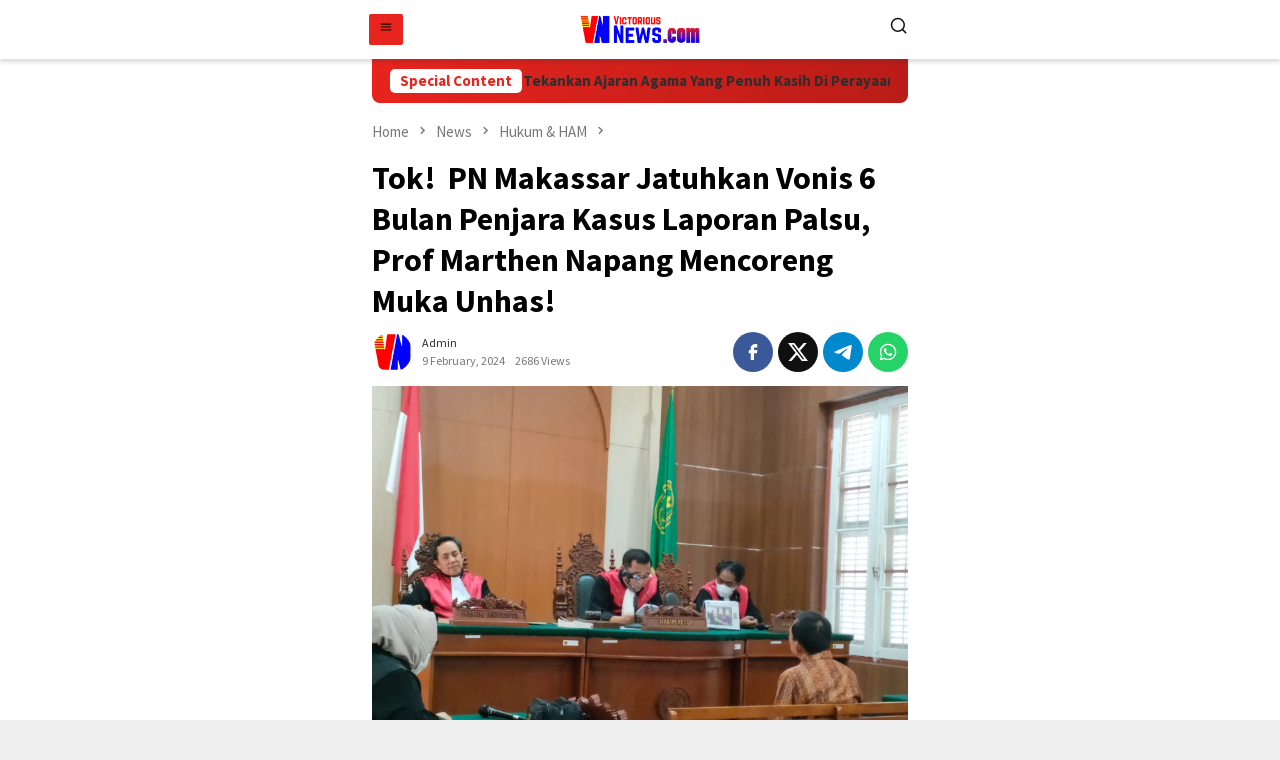

--- FILE ---
content_type: text/html; charset=utf-8
request_url: https://victoriousnews.com/2024/02/09/tok-pn-makassar-jatuhkan-vonis-6-bulan-penjara-kasus-laporan-palsu-prof-marthen-napang-mencoreng-muka-unhas/?amp=1
body_size: 25495
content:
<!DOCTYPE html>
<html lang="en-US" prefix="og: http://ogp.me/ns# article: http://ogp.me/ns/article#" amp="" data-amp-auto-lightbox-disable transformed="self;v=1" i-amphtml-layout="" i-amphtml-no-boilerplate="" i-amphtml-binding>
<head itemscope="itemscope" itemtype="http://schema.org/WebSite"><meta charset="UTF-8"><meta name="viewport" content="width=device-width"><link rel="preconnect" href="https://cdn.ampproject.org"><style amp-runtime="" i-amphtml-version="012512221826001">html{overflow-x:hidden!important}html.i-amphtml-fie{height:100%!important;width:100%!important}html:not([amp4ads]),html:not([amp4ads]) body{height:auto!important}html:not([amp4ads]) body{margin:0!important}body{-webkit-text-size-adjust:100%;-moz-text-size-adjust:100%;-ms-text-size-adjust:100%;text-size-adjust:100%}html.i-amphtml-singledoc.i-amphtml-embedded{-ms-touch-action:pan-y pinch-zoom;touch-action:pan-y pinch-zoom}html.i-amphtml-fie>body,html.i-amphtml-singledoc>body{overflow:visible!important}html.i-amphtml-fie:not(.i-amphtml-inabox)>body,html.i-amphtml-singledoc:not(.i-amphtml-inabox)>body{position:relative!important}html.i-amphtml-ios-embed-legacy>body{overflow-x:hidden!important;overflow-y:auto!important;position:absolute!important}html.i-amphtml-ios-embed{overflow-y:auto!important;position:static}#i-amphtml-wrapper{overflow-x:hidden!important;overflow-y:auto!important;position:absolute!important;top:0!important;left:0!important;right:0!important;bottom:0!important;margin:0!important;display:block!important}html.i-amphtml-ios-embed.i-amphtml-ios-overscroll,html.i-amphtml-ios-embed.i-amphtml-ios-overscroll>#i-amphtml-wrapper{-webkit-overflow-scrolling:touch!important}#i-amphtml-wrapper>body{position:relative!important;border-top:1px solid transparent!important}#i-amphtml-wrapper+body{visibility:visible}#i-amphtml-wrapper+body .i-amphtml-lightbox-element,#i-amphtml-wrapper+body[i-amphtml-lightbox]{visibility:hidden}#i-amphtml-wrapper+body[i-amphtml-lightbox] .i-amphtml-lightbox-element{visibility:visible}#i-amphtml-wrapper.i-amphtml-scroll-disabled,.i-amphtml-scroll-disabled{overflow-x:hidden!important;overflow-y:hidden!important}amp-instagram{padding:54px 0px 0px!important;background-color:#fff}amp-iframe iframe{box-sizing:border-box!important}[amp-access][amp-access-hide]{display:none}[subscriptions-dialog],body:not(.i-amphtml-subs-ready) [subscriptions-action],body:not(.i-amphtml-subs-ready) [subscriptions-section]{display:none!important}amp-experiment,amp-live-list>[update]{display:none}amp-list[resizable-children]>.i-amphtml-loading-container.amp-hidden{display:none!important}amp-list [fetch-error],amp-list[load-more] [load-more-button],amp-list[load-more] [load-more-end],amp-list[load-more] [load-more-failed],amp-list[load-more] [load-more-loading]{display:none}amp-list[diffable] div[role=list]{display:block}amp-story-page,amp-story[standalone]{min-height:1px!important;display:block!important;height:100%!important;margin:0!important;padding:0!important;overflow:hidden!important;width:100%!important}amp-story[standalone]{background-color:#000!important;position:relative!important}amp-story-page{background-color:#757575}amp-story .amp-active>div,amp-story .i-amphtml-loader-background{display:none!important}amp-story-page:not(:first-of-type):not([distance]):not([active]){transform:translateY(1000vh)!important}amp-autocomplete{position:relative!important;display:inline-block!important}amp-autocomplete>input,amp-autocomplete>textarea{padding:0.5rem;border:1px solid rgba(0,0,0,.33)}.i-amphtml-autocomplete-results,amp-autocomplete>input,amp-autocomplete>textarea{font-size:1rem;line-height:1.5rem}[amp-fx^=fly-in]{visibility:hidden}amp-script[nodom],amp-script[sandboxed]{position:fixed!important;top:0!important;width:1px!important;height:1px!important;overflow:hidden!important;visibility:hidden}
/*# sourceURL=/css/ampdoc.css*/[hidden]{display:none!important}.i-amphtml-element{display:inline-block}.i-amphtml-blurry-placeholder{transition:opacity 0.3s cubic-bezier(0.0,0.0,0.2,1)!important;pointer-events:none}[layout=nodisplay]:not(.i-amphtml-element){display:none!important}.i-amphtml-layout-fixed,[layout=fixed][width][height]:not(.i-amphtml-layout-fixed){display:inline-block;position:relative}.i-amphtml-layout-responsive,[layout=responsive][width][height]:not(.i-amphtml-layout-responsive),[width][height][heights]:not([layout]):not(.i-amphtml-layout-responsive),[width][height][sizes]:not(img):not([layout]):not(.i-amphtml-layout-responsive){display:block;position:relative}.i-amphtml-layout-intrinsic,[layout=intrinsic][width][height]:not(.i-amphtml-layout-intrinsic){display:inline-block;position:relative;max-width:100%}.i-amphtml-layout-intrinsic .i-amphtml-sizer{max-width:100%}.i-amphtml-intrinsic-sizer{max-width:100%;display:block!important}.i-amphtml-layout-container,.i-amphtml-layout-fixed-height,[layout=container],[layout=fixed-height][height]:not(.i-amphtml-layout-fixed-height){display:block;position:relative}.i-amphtml-layout-fill,.i-amphtml-layout-fill.i-amphtml-notbuilt,[layout=fill]:not(.i-amphtml-layout-fill),body noscript>*{display:block;overflow:hidden!important;position:absolute;top:0;left:0;bottom:0;right:0}body noscript>*{position:absolute!important;width:100%;height:100%;z-index:2}body noscript{display:inline!important}.i-amphtml-layout-flex-item,[layout=flex-item]:not(.i-amphtml-layout-flex-item){display:block;position:relative;-ms-flex:1 1 auto;flex:1 1 auto}.i-amphtml-layout-fluid{position:relative}.i-amphtml-layout-size-defined{overflow:hidden!important}.i-amphtml-layout-awaiting-size{position:absolute!important;top:auto!important;bottom:auto!important}i-amphtml-sizer{display:block!important}@supports (aspect-ratio:1/1){i-amphtml-sizer.i-amphtml-disable-ar{display:none!important}}.i-amphtml-blurry-placeholder,.i-amphtml-fill-content{display:block;height:0;max-height:100%;max-width:100%;min-height:100%;min-width:100%;width:0;margin:auto}.i-amphtml-layout-size-defined .i-amphtml-fill-content{position:absolute;top:0;left:0;bottom:0;right:0}.i-amphtml-replaced-content,.i-amphtml-screen-reader{padding:0!important;border:none!important}.i-amphtml-screen-reader{position:fixed!important;top:0px!important;left:0px!important;width:4px!important;height:4px!important;opacity:0!important;overflow:hidden!important;margin:0!important;display:block!important;visibility:visible!important}.i-amphtml-screen-reader~.i-amphtml-screen-reader{left:8px!important}.i-amphtml-screen-reader~.i-amphtml-screen-reader~.i-amphtml-screen-reader{left:12px!important}.i-amphtml-screen-reader~.i-amphtml-screen-reader~.i-amphtml-screen-reader~.i-amphtml-screen-reader{left:16px!important}.i-amphtml-unresolved{position:relative;overflow:hidden!important}.i-amphtml-select-disabled{-webkit-user-select:none!important;-ms-user-select:none!important;user-select:none!important}.i-amphtml-notbuilt,[layout]:not(.i-amphtml-element),[width][height][heights]:not([layout]):not(.i-amphtml-element),[width][height][sizes]:not(img):not([layout]):not(.i-amphtml-element){position:relative;overflow:hidden!important;color:transparent!important}.i-amphtml-notbuilt:not(.i-amphtml-layout-container)>*,[layout]:not([layout=container]):not(.i-amphtml-element)>*,[width][height][heights]:not([layout]):not(.i-amphtml-element)>*,[width][height][sizes]:not([layout]):not(.i-amphtml-element)>*{display:none}amp-img:not(.i-amphtml-element)[i-amphtml-ssr]>img.i-amphtml-fill-content{display:block}.i-amphtml-notbuilt:not(.i-amphtml-layout-container),[layout]:not([layout=container]):not(.i-amphtml-element),[width][height][heights]:not([layout]):not(.i-amphtml-element),[width][height][sizes]:not(img):not([layout]):not(.i-amphtml-element){color:transparent!important;line-height:0!important}.i-amphtml-ghost{visibility:hidden!important}.i-amphtml-element>[placeholder],[layout]:not(.i-amphtml-element)>[placeholder],[width][height][heights]:not([layout]):not(.i-amphtml-element)>[placeholder],[width][height][sizes]:not([layout]):not(.i-amphtml-element)>[placeholder]{display:block;line-height:normal}.i-amphtml-element>[placeholder].amp-hidden,.i-amphtml-element>[placeholder].hidden{visibility:hidden}.i-amphtml-element:not(.amp-notsupported)>[fallback],.i-amphtml-layout-container>[placeholder].amp-hidden,.i-amphtml-layout-container>[placeholder].hidden{display:none}.i-amphtml-layout-size-defined>[fallback],.i-amphtml-layout-size-defined>[placeholder]{position:absolute!important;top:0!important;left:0!important;right:0!important;bottom:0!important;z-index:1}amp-img[i-amphtml-ssr]:not(.i-amphtml-element)>[placeholder]{z-index:auto}.i-amphtml-notbuilt>[placeholder]{display:block!important}.i-amphtml-hidden-by-media-query{display:none!important}.i-amphtml-element-error{background:red!important;color:#fff!important;position:relative!important}.i-amphtml-element-error:before{content:attr(error-message)}i-amp-scroll-container,i-amphtml-scroll-container{position:absolute;top:0;left:0;right:0;bottom:0;display:block}i-amp-scroll-container.amp-active,i-amphtml-scroll-container.amp-active{overflow:auto;-webkit-overflow-scrolling:touch}.i-amphtml-loading-container{display:block!important;pointer-events:none;z-index:1}.i-amphtml-notbuilt>.i-amphtml-loading-container{display:block!important}.i-amphtml-loading-container.amp-hidden{visibility:hidden}.i-amphtml-element>[overflow]{cursor:pointer;position:relative;z-index:2;visibility:hidden;display:initial;line-height:normal}.i-amphtml-layout-size-defined>[overflow]{position:absolute}.i-amphtml-element>[overflow].amp-visible{visibility:visible}template{display:none!important}.amp-border-box,.amp-border-box *,.amp-border-box :after,.amp-border-box :before{box-sizing:border-box}amp-pixel{display:none!important}amp-analytics,amp-auto-ads,amp-story-auto-ads{position:fixed!important;top:0!important;width:1px!important;height:1px!important;overflow:hidden!important;visibility:hidden}amp-story{visibility:hidden!important}html.i-amphtml-fie>amp-analytics{position:initial!important}[visible-when-invalid]:not(.visible),form [submit-error],form [submit-success],form [submitting]{display:none}amp-accordion{display:block!important}@media (min-width:1px){:where(amp-accordion>section)>:first-child{margin:0;background-color:#efefef;padding-right:20px;border:1px solid #dfdfdf}:where(amp-accordion>section)>:last-child{margin:0}}amp-accordion>section{float:none!important}amp-accordion>section>*{float:none!important;display:block!important;overflow:hidden!important;position:relative!important}amp-accordion,amp-accordion>section{margin:0}amp-accordion:not(.i-amphtml-built)>section>:last-child{display:none!important}amp-accordion:not(.i-amphtml-built)>section[expanded]>:last-child{display:block!important}
/*# sourceURL=/css/ampshared.css*/</style><meta name="amp-to-amp-navigation" content="AMP-Redirect-To; AMP.navigateTo"><meta name="robots" content="index, follow, max-image-preview:large, max-snippet:-1, max-video-preview:-1"><meta name="description" content="Putusan persidangan Pengadilan Negeri Makassar menjatuhkan vonis 6 bulan penjara kepada Prof.Dr.Marthen Napang,SH.MH, Rabu (7/2/24). Guru besar Bidang Ilmu Hukum Internasional Fakultas Hukum Universitas Hasanudin, Makassar ini diyatakan bersalah  melakukan tindak pidana pasal 220 KUHP tentang laporan palsu. Jika mengacu Pasal 220 KUHP ayat 4, sanksi atas perbuatan tersebut yaitu ancaman pidana penjara paling lama 1 tahun 4 bulan. Jadi vonis hukuman penjara selama 6 bulan tersebut juga  lebih ringan delapan bulan dibandingkan dengan  tuntutan Jaksa Penuntut Umum (JPU), Hj. Rahmawati Aziz, SH.MH yang menjatuhkan tuntutan 1 tahun 2 bulan penjara."><meta property="og:locale" content="en_US"><meta property="og:type" content="article"><meta property="og:title" content="Tok!  PN Makassar Jatuhkan Vonis 6 Bulan Penjara Kasus Laporan Palsu, Prof Marthen Napang Mencoreng Muka Unhas! - victoriousnews.com"><meta property="og:description" content="Putusan persidangan Pengadilan Negeri Makassar menjatuhkan vonis 6 bulan penjara kepada Prof.Dr.Marthen Napang,SH.MH, Rabu (7/2/24). Guru besar Bidang Ilmu Hukum Internasional Fakultas Hukum Universitas Hasanudin, Makassar ini diyatakan bersalah  melakukan tindak pidana pasal 220 KUHP tentang laporan palsu. Jika mengacu Pasal 220 KUHP ayat 4, sanksi atas perbuatan tersebut yaitu ancaman pidana penjara paling lama 1 tahun 4 bulan. Jadi vonis hukuman penjara selama 6 bulan tersebut juga  lebih ringan delapan bulan dibandingkan dengan  tuntutan Jaksa Penuntut Umum (JPU), Hj. Rahmawati Aziz, SH.MH yang menjatuhkan tuntutan 1 tahun 2 bulan penjara."><meta property="og:url" content="https://victoriousnews.com/2024/02/09/tok-pn-makassar-jatuhkan-vonis-6-bulan-penjara-kasus-laporan-palsu-prof-marthen-napang-mencoreng-muka-unhas/"><meta property="og:site_name" content="victoriousnews.com"><meta property="article:published_time" content="2024-02-09T15:41:41+00:00"><meta property="article:modified_time" content="2024-03-19T10:17:36+00:00"><meta property="og:image" content="https://victoriousnews.com/wp-content/uploads/2024/02/IMG-20240209-WA0210.jpg"><meta property="og:image:width" content="1600"><meta property="og:image:height" content="1200"><meta property="og:image:type" content="image/jpeg"><meta name="author" content="admin"><meta name="twitter:card" content="summary_large_image"><meta name="twitter:label1" content="Written by"><meta name="twitter:data1" content="admin"><meta name="twitter:label2" content="Est. reading time"><meta name="twitter:data2" content="7 minutes"><meta name="generator" content="WordPress 6.9"><meta property="og:title" name="og:title" content="Tok!  PN Makassar Jatuhkan Vonis 6 Bulan Penjara Kasus Laporan Palsu, Prof Marthen Napang Mencoreng Muka Unhas!"><meta property="og:type" name="og:type" content="article"><meta property="og:image" name="og:image" content="https://victoriousnews.com/wp-content/uploads/2024/02/IMG-20240209-WA0210-300x178.jpg"><meta property="og:image" name="og:image" content="https://victoriousnews.com/wp-content/uploads/2024/02/IMG-20240209-WA0213-300x178.jpg"><meta property="og:image" name="og:image" content="https://victoriousnews.com/wp-content/uploads/2024/02/Sidang-Putusan-MN-300x178.jpg"><meta property="og:url" name="og:url" content="https://victoriousnews.com/2024/02/09/tok-pn-makassar-jatuhkan-vonis-6-bulan-penjara-kasus-laporan-palsu-prof-marthen-napang-mencoreng-muka-unhas/"><meta property="og:description" name="og:description" content="Victoriousnews.com,- Putusan persidangan Pengadilan Negeri Makassar menjatuhkan vonis 6 bulan penjara kepada Prof.Dr.Marthen Napang,SH.MH, Rabu […]"><meta property="og:locale" name="og:locale" content="en_US"><meta property="og:site_name" name="og:site_name" content="victoriousnews.com"><meta property="twitter:card" name="twitter:card" content="summary_large_image"><meta property="article:section" name="article:section" content="Hukum &amp; HAM"><meta property="article:published_time" name="article:published_time" content="2024-02-09T15:41:41+00:00"><meta property="article:modified_time" name="article:modified_time" content="2024-03-19T10:17:36+00:00"><meta property="article:author" name="article:author" content="https://victoriousnews.com/author/admin/"><meta name="generator" content="performance-lab 4.0.1; plugins: "><meta name="generator" content="AMP Plugin v2.5.5; mode=transitional"><meta name="msapplication-TileImage" content="https://victoriousnews.com/wp-content/uploads/2020/12/cropped-1608204135999_Logo-02-270x270.png"><link rel="preconnect" href="https://fonts.gstatic.com/" crossorigin=""><link rel="dns-prefetch" href="//maps.google.com"><link rel="dns-prefetch" href="//fonts.googleapis.com"><link rel="preload" href="https://victoriousnews.com/wp-content/plugins/menu-icons/css/fontawesome/webfonts/fa-solid-900.woff2" as="font" crossorigin=""><link rel="preload" href="https://victoriousnews.com/wp-content/plugins/menu-icons/css/fontawesome/webfonts/fa-brands-400.woff2" as="font" crossorigin=""><link rel="preload" href="https://victoriousnews.com/wp-content/plugins/menu-icons/css/fontawesome/webfonts/fa-regular-400.woff2" as="font" crossorigin=""><link rel="preload" href="https://victoriousnews.com/wp-content/plugins/menu-icons/css/fontawesome/webfonts/fa-v4compatibility.woff2" as="font" crossorigin=""><link rel="preload" href="https://victoriousnews.com/wp-content/plugins/menu-icons/vendor/codeinwp/icon-picker/css/types/Elusive-Icons.eot#iefix" as="font" crossorigin=""><link rel="preload" href="https://victoriousnews.com/wp-content/plugins/menu-icons/vendor/codeinwp/icon-picker/css/types/foundation-icons.eot#iefix" as="font" crossorigin=""><link rel="preload" href="https://victoriousnews.com/wp-content/plugins/menu-icons/vendor/codeinwp/icon-picker/css/types/Genericons.eot" as="font" crossorigin=""><link rel="preload" href="https://victoriousnews.com/wp-content/plugins/menu-icons/vendor/codeinwp/icon-picker/css/types/Genericons.woff" as="font" crossorigin=""><link rel="preload" href="https://victoriousnews.com/wp-content/plugins/menu-icons/vendor/codeinwp/icon-picker/css/types/Genericons.svg#Genericons" as="font" crossorigin=""><link rel="preload" href="https://victoriousnews.com/wp-includes/fonts/dashicons.eot?99ac726223c749443b642ce33df8b800#iefix" as="font" crossorigin=""><link rel="preconnect" href="https://fonts.gstatic.com" crossorigin=""><link rel="dns-prefetch" href="https://fonts.gstatic.com"><script async="" src="https://cdn.ampproject.org/v0.mjs" type="module" crossorigin="anonymous"></script><script async nomodule src="https://cdn.ampproject.org/v0.js" crossorigin="anonymous"></script><script src="https://cdn.ampproject.org/v0/amp-bind-0.1.mjs" async="" custom-element="amp-bind" type="module" crossorigin="anonymous"></script><script async nomodule src="https://cdn.ampproject.org/v0/amp-bind-0.1.js" crossorigin="anonymous" custom-element="amp-bind"></script><script src="https://cdn.ampproject.org/v0/amp-form-0.1.mjs" async="" custom-element="amp-form" type="module" crossorigin="anonymous"></script><script async nomodule src="https://cdn.ampproject.org/v0/amp-form-0.1.js" crossorigin="anonymous" custom-element="amp-form"></script><script src="https://cdn.ampproject.org/v0/amp-sidebar-0.1.mjs" async="" custom-element="amp-sidebar" type="module" crossorigin="anonymous"></script><script async nomodule src="https://cdn.ampproject.org/v0/amp-sidebar-0.1.js" crossorigin="anonymous" custom-element="amp-sidebar"></script><link rel="icon" href="https://victoriousnews.com/wp-content/uploads/2020/12/cropped-1608204135999_Logo-02-32x32.png" sizes="32x32"><link rel="icon" href="https://victoriousnews.com/wp-content/uploads/2020/12/cropped-1608204135999_Logo-02-192x192.png" sizes="192x192"><link crossorigin="anonymous" rel="stylesheet" id="rns-font-css" href="https://fonts.googleapis.com/css?family=Open+Sans&amp;ver=6.9" type="text/css" media="all"><link crossorigin="anonymous" rel="stylesheet" id="bloggingpro-fonts-css" href="https://fonts.googleapis.com/css?family=Source+Sans+Pro%3Aregular%2Citalic%2C700%2C300%26subset%3Dlatin%2C&amp;ver=1.4.1" type="text/css" media="all"><style amp-custom="">amp-img:is([sizes=auto i],[sizes^="auto," i]){contain-intrinsic-size:3000px 1500px}amp-img.amp-wp-enforced-sizes{object-fit:contain}amp-img img,amp-img noscript{image-rendering:inherit;object-fit:inherit;object-position:inherit}@font-face{font-family:dashicons;src:url("https://victoriousnews.com/wp-includes/fonts/dashicons.eot?99ac726223c749443b642ce33df8b800");src:url("https://victoriousnews.com/wp-includes/fonts/dashicons.eot?99ac726223c749443b642ce33df8b800#iefix") format("embedded-opentype"),url("https://victoriousnews.com/wp-includes/fonts/dashicons.woff") format("woff"),url("https://victoriousnews.com/wp-includes/fonts/dashicons.ttf?99ac726223c749443b642ce33df8b800") format("truetype");font-weight:400;font-style:normal}.dashicons{font-family:dashicons;display:inline-block;line-height:1;font-weight:400;font-style:normal;text-decoration:inherit;text-transform:none;text-rendering:auto;-webkit-font-smoothing:antialiased;-moz-osx-font-smoothing:grayscale;width:20px;height:20px;font-size:20px;vertical-align:top;text-align:center;transition:color .1s ease-in}.dashicons-chart-bar:before{content:""}.post-views.entry-meta>span{font:16px/1}.post-views.entry-meta>span:not(#_#_#_#_#_#_#_#_){margin-right:0}.post-views.entry-meta>span.post-views-icon.dashicons{display:inline-block;font-size:16px;line-height:1;text-decoration:inherit;vertical-align:middle}@keyframes pvc-loading{0%{transform:translate(-50%,-50%) rotate(0)}to{transform:translate(-50%,-50%) rotate(360deg)}}@font-face{font-family:Elusive-Icons;src:url("https://victoriousnews.com/wp-content/plugins/menu-icons/vendor/codeinwp/icon-picker/css/types/Elusive-Icons.eot");src:url("https://victoriousnews.com/wp-content/plugins/menu-icons/vendor/codeinwp/icon-picker/css/types/Elusive-Icons.eot#iefix") format("embedded-opentype"),url("https://victoriousnews.com/wp-content/plugins/menu-icons/vendor/codeinwp/icon-picker/css/types/Elusive-Icons.ttf") format("truetype"),url("https://victoriousnews.com/wp-content/plugins/menu-icons/vendor/codeinwp/icon-picker/css/types/Elusive-Icons.woff") format("woff"),url("https://victoriousnews.com/wp-content/plugins/menu-icons/vendor/codeinwp/icon-picker/css/types/Elusive-Icons.svg#Elusive-Icons") format("svg");font-weight:400;font-style:normal}[class*=el-icon-]{font-family:Elusive-Icons;speak:none;font-style:normal;font-weight:400;font-variant:normal;text-transform:none;line-height:1;-webkit-font-smoothing:antialiased;-moz-osx-font-smoothing:grayscale}@-webkit-keyframes fa-beat{0%,90%{-webkit-transform:scale(1);transform:scale(1)}45%{-webkit-transform:scale(var(--fa-beat-scale,1.25));transform:scale(var(--fa-beat-scale,1.25))}}@keyframes fa-beat{0%,90%{-webkit-transform:scale(1);transform:scale(1)}45%{-webkit-transform:scale(var(--fa-beat-scale,1.25));transform:scale(var(--fa-beat-scale,1.25))}}@-webkit-keyframes fa-bounce{0%{-webkit-transform:scale(1) translateY(0);transform:scale(1) translateY(0)}10%{-webkit-transform:scale(var(--fa-bounce-start-scale-x,1.1),var(--fa-bounce-start-scale-y,.9)) translateY(0);transform:scale(var(--fa-bounce-start-scale-x,1.1),var(--fa-bounce-start-scale-y,.9)) translateY(0)}30%{-webkit-transform:scale(var(--fa-bounce-jump-scale-x,.9),var(--fa-bounce-jump-scale-y,1.1)) translateY(var(--fa-bounce-height,-.5em));transform:scale(var(--fa-bounce-jump-scale-x,.9),var(--fa-bounce-jump-scale-y,1.1)) translateY(var(--fa-bounce-height,-.5em))}50%{-webkit-transform:scale(var(--fa-bounce-land-scale-x,1.05),var(--fa-bounce-land-scale-y,.95)) translateY(0);transform:scale(var(--fa-bounce-land-scale-x,1.05),var(--fa-bounce-land-scale-y,.95)) translateY(0)}57%{-webkit-transform:scale(1) translateY(var(--fa-bounce-rebound,-.125em));transform:scale(1) translateY(var(--fa-bounce-rebound,-.125em))}64%{-webkit-transform:scale(1) translateY(0);transform:scale(1) translateY(0)}to{-webkit-transform:scale(1) translateY(0);transform:scale(1) translateY(0)}}@keyframes fa-bounce{0%{-webkit-transform:scale(1) translateY(0);transform:scale(1) translateY(0)}10%{-webkit-transform:scale(var(--fa-bounce-start-scale-x,1.1),var(--fa-bounce-start-scale-y,.9)) translateY(0);transform:scale(var(--fa-bounce-start-scale-x,1.1),var(--fa-bounce-start-scale-y,.9)) translateY(0)}30%{-webkit-transform:scale(var(--fa-bounce-jump-scale-x,.9),var(--fa-bounce-jump-scale-y,1.1)) translateY(var(--fa-bounce-height,-.5em));transform:scale(var(--fa-bounce-jump-scale-x,.9),var(--fa-bounce-jump-scale-y,1.1)) translateY(var(--fa-bounce-height,-.5em))}50%{-webkit-transform:scale(var(--fa-bounce-land-scale-x,1.05),var(--fa-bounce-land-scale-y,.95)) translateY(0);transform:scale(var(--fa-bounce-land-scale-x,1.05),var(--fa-bounce-land-scale-y,.95)) translateY(0)}57%{-webkit-transform:scale(1) translateY(var(--fa-bounce-rebound,-.125em));transform:scale(1) translateY(var(--fa-bounce-rebound,-.125em))}64%{-webkit-transform:scale(1) translateY(0);transform:scale(1) translateY(0)}to{-webkit-transform:scale(1) translateY(0);transform:scale(1) translateY(0)}}@-webkit-keyframes fa-fade{50%{opacity:var(--fa-fade-opacity,.4)}}@keyframes fa-fade{50%{opacity:var(--fa-fade-opacity,.4)}}@-webkit-keyframes fa-beat-fade{0%,to{opacity:var(--fa-beat-fade-opacity,.4);-webkit-transform:scale(1);transform:scale(1)}50%{opacity:1;-webkit-transform:scale(var(--fa-beat-fade-scale,1.125));transform:scale(var(--fa-beat-fade-scale,1.125))}}@keyframes fa-beat-fade{0%,to{opacity:var(--fa-beat-fade-opacity,.4);-webkit-transform:scale(1);transform:scale(1)}50%{opacity:1;-webkit-transform:scale(var(--fa-beat-fade-scale,1.125));transform:scale(var(--fa-beat-fade-scale,1.125))}}@-webkit-keyframes fa-flip{50%{-webkit-transform:rotate3d(var(--fa-flip-x,0),var(--fa-flip-y,1),var(--fa-flip-z,0),var(--fa-flip-angle,-180deg));transform:rotate3d(var(--fa-flip-x,0),var(--fa-flip-y,1),var(--fa-flip-z,0),var(--fa-flip-angle,-180deg))}}@keyframes fa-flip{50%{-webkit-transform:rotate3d(var(--fa-flip-x,0),var(--fa-flip-y,1),var(--fa-flip-z,0),var(--fa-flip-angle,-180deg));transform:rotate3d(var(--fa-flip-x,0),var(--fa-flip-y,1),var(--fa-flip-z,0),var(--fa-flip-angle,-180deg))}}@-webkit-keyframes fa-shake{0%{-webkit-transform:rotate(-15deg);transform:rotate(-15deg)}4%{-webkit-transform:rotate(15deg);transform:rotate(15deg)}8%,24%{-webkit-transform:rotate(-18deg);transform:rotate(-18deg)}12%,28%{-webkit-transform:rotate(18deg);transform:rotate(18deg)}16%{-webkit-transform:rotate(-22deg);transform:rotate(-22deg)}20%{-webkit-transform:rotate(22deg);transform:rotate(22deg)}32%{-webkit-transform:rotate(-12deg);transform:rotate(-12deg)}36%{-webkit-transform:rotate(12deg);transform:rotate(12deg)}40%,to{-webkit-transform:rotate(0deg);transform:rotate(0deg)}}@keyframes fa-shake{0%{-webkit-transform:rotate(-15deg);transform:rotate(-15deg)}4%{-webkit-transform:rotate(15deg);transform:rotate(15deg)}8%,24%{-webkit-transform:rotate(-18deg);transform:rotate(-18deg)}12%,28%{-webkit-transform:rotate(18deg);transform:rotate(18deg)}16%{-webkit-transform:rotate(-22deg);transform:rotate(-22deg)}20%{-webkit-transform:rotate(22deg);transform:rotate(22deg)}32%{-webkit-transform:rotate(-12deg);transform:rotate(-12deg)}36%{-webkit-transform:rotate(12deg);transform:rotate(12deg)}40%,to{-webkit-transform:rotate(0deg);transform:rotate(0deg)}}@-webkit-keyframes fa-spin{0%{-webkit-transform:rotate(0deg);transform:rotate(0deg)}to{-webkit-transform:rotate(1turn);transform:rotate(1turn)}}@keyframes fa-spin{0%{-webkit-transform:rotate(0deg);transform:rotate(0deg)}to{-webkit-transform:rotate(1turn);transform:rotate(1turn)}}:host,:root{--fa-font-brands:normal 400 1em/1 "Font Awesome 6 Brands"}@font-face{font-family:"Font Awesome 6 Brands";font-style:normal;font-weight:400;font-display:block;src:url("https://victoriousnews.com/wp-content/plugins/menu-icons/css/fontawesome/webfonts/fa-brands-400.woff2") format("woff2"),url("https://victoriousnews.com/wp-content/plugins/menu-icons/css/fontawesome/webfonts/fa-brands-400.ttf") format("truetype")}:host,:root{--fa-font-regular:normal 400 1em/1 "Font Awesome 6 Free"}@font-face{font-family:"Font Awesome 6 Free";font-style:normal;font-weight:400;font-display:block;src:url("https://victoriousnews.com/wp-content/plugins/menu-icons/css/fontawesome/webfonts/fa-regular-400.woff2") format("woff2"),url("https://victoriousnews.com/wp-content/plugins/menu-icons/css/fontawesome/webfonts/fa-regular-400.ttf") format("truetype")}:host,:root{--fa-font-solid:normal 900 1em/1 "Font Awesome 6 Free"}@font-face{font-family:"Font Awesome 6 Free";font-style:normal;font-weight:900;font-display:block;src:url("https://victoriousnews.com/wp-content/plugins/menu-icons/css/fontawesome/webfonts/fa-solid-900.woff2") format("woff2"),url("https://victoriousnews.com/wp-content/plugins/menu-icons/css/fontawesome/webfonts/fa-solid-900.ttf") format("truetype")}@font-face{font-family:"Font Awesome 5 Brands";font-display:block;font-weight:400;src:url("https://victoriousnews.com/wp-content/plugins/menu-icons/css/fontawesome/webfonts/fa-brands-400.woff2") format("woff2"),url("https://victoriousnews.com/wp-content/plugins/menu-icons/css/fontawesome/webfonts/fa-brands-400.ttf") format("truetype")}@font-face{font-family:"Font Awesome 5 Free";font-display:block;font-weight:900;src:url("https://victoriousnews.com/wp-content/plugins/menu-icons/css/fontawesome/webfonts/fa-solid-900.woff2") format("woff2"),url("https://victoriousnews.com/wp-content/plugins/menu-icons/css/fontawesome/webfonts/fa-solid-900.ttf") format("truetype")}@font-face{font-family:"Font Awesome 5 Free";font-display:block;font-weight:400;src:url("https://victoriousnews.com/wp-content/plugins/menu-icons/css/fontawesome/webfonts/fa-regular-400.woff2") format("woff2"),url("https://victoriousnews.com/wp-content/plugins/menu-icons/css/fontawesome/webfonts/fa-regular-400.ttf") format("truetype")}@font-face{font-family:"FontAwesome";font-display:block;src:url("https://victoriousnews.com/wp-content/plugins/menu-icons/css/fontawesome/webfonts/fa-solid-900.woff2") format("woff2"),url("https://victoriousnews.com/wp-content/plugins/menu-icons/css/fontawesome/webfonts/fa-solid-900.ttf") format("truetype")}@font-face{font-family:"FontAwesome";font-display:block;src:url("https://victoriousnews.com/wp-content/plugins/menu-icons/css/fontawesome/webfonts/fa-brands-400.woff2") format("woff2"),url("https://victoriousnews.com/wp-content/plugins/menu-icons/css/fontawesome/webfonts/fa-brands-400.ttf") format("truetype")}@font-face{font-family:"FontAwesome";font-display:block;src:url("https://victoriousnews.com/wp-content/plugins/menu-icons/css/fontawesome/webfonts/fa-regular-400.woff2") format("woff2"),url("https://victoriousnews.com/wp-content/plugins/menu-icons/css/fontawesome/webfonts/fa-regular-400.ttf") format("truetype");unicode-range:u + f003,u + f006,u + f014,u + f016-f017,u + f01a-f01b,u + f01d,u + f022,u + f03e,u + f044,u + f046,u + f05c-f05d,u + f06e,u + f070,u + f087-f088,u + f08a,u + f094,u + f096-f097,u + f09d,u + f0a0,u + f0a2,u + f0a4-f0a7,u + f0c5,u + f0c7,u + f0e5-f0e6,u + f0eb,u + f0f6-f0f8,u + f10c,u + f114-f115,u + f118-f11a,u + f11c-f11d,u + f133,u + f147,u + f14e,u + f150-f152,u + f185-f186,u + f18e,u + f190-f192,u + f196,u + f1c1-f1c9,u + f1d9,u + f1db,u + f1e3,u + f1ea,u + f1f7,u + f1f9,u + f20a,u + f247-f248,u + f24a,u + f24d,u + f255-f25b,u + f25d,u + f271-f274,u + f278,u + f27b,u + f28c,u + f28e,u + f29c,u + f2b5,u + f2b7,u + f2ba,u + f2bc,u + f2be,u + f2c0-f2c1,u + f2c3,u + f2d0,u + f2d2,u + f2d4,u + f2dc}@font-face{font-family:"FontAwesome";font-display:block;src:url("https://victoriousnews.com/wp-content/plugins/menu-icons/css/fontawesome/webfonts/fa-v4compatibility.woff2") format("woff2"),url("https://victoriousnews.com/wp-content/plugins/menu-icons/css/fontawesome/webfonts/fa-v4compatibility.ttf") format("truetype");unicode-range:u + f041,u + f047,u + f065-f066,u + f07d-f07e,u + f080,u + f08b,u + f08e,u + f090,u + f09a,u + f0ac,u + f0ae,u + f0b2,u + f0d0,u + f0d6,u + f0e4,u + f0ec,u + f10a-f10b,u + f123,u + f13e,u + f148-f149,u + f14c,u + f156,u + f15e,u + f160-f161,u + f163,u + f175-f178,u + f195,u + f1f8,u + f219,u + f27a}@font-face{font-family:foundation-icons;src:url("https://victoriousnews.com/wp-content/plugins/menu-icons/vendor/codeinwp/icon-picker/css/types/foundation-icons.eot");src:url("https://victoriousnews.com/wp-content/plugins/menu-icons/vendor/codeinwp/icon-picker/css/types/foundation-icons.eot#iefix") format("embedded-opentype"),url("https://victoriousnews.com/wp-content/plugins/menu-icons/vendor/codeinwp/icon-picker/css/types/foundation-icons.woff") format("woff"),url("https://victoriousnews.com/wp-content/plugins/menu-icons/vendor/codeinwp/icon-picker/css/types/foundation-icons.ttf") format("truetype"),url("https://victoriousnews.com/wp-content/plugins/menu-icons/vendor/codeinwp/icon-picker/css/types/foundation-icons.svg#fontcustom") format("svg");font-weight:400;font-style:normal}@font-face{font-family:Genericons;src:url("https://victoriousnews.com/wp-content/plugins/menu-icons/vendor/codeinwp/icon-picker/css/types/Genericons.eot") format("embedded-opentype");font-weight:400;font-style:normal;font-display:block}@font-face{font-family:Genericons;src:url("https://victoriousnews.com/wp-content/plugins/menu-icons/vendor/codeinwp/icon-picker/css/types/Genericons.woff") format("woff"),url("https://victoriousnews.com/wp-content/plugins/menu-icons/vendor/codeinwp/icon-picker/css/types/Genericons.ttf") format("truetype"),url("https://victoriousnews.com/wp-content/plugins/menu-icons/vendor/codeinwp/icon-picker/css/types/Genericons.svg#Genericons") format("svg");font-weight:400;font-style:normal;font-display:block}@media screen and (-webkit-min-device-pixel-ratio:0){@font-face{font-family:Genericons;src:url("https://victoriousnews.com/wp-content/plugins/menu-icons/vendor/codeinwp/icon-picker/css/types/Genericons.svg#Genericons") format("svg");font-display:block}}.screen-reader-text,.screen-reader-text span{position:absolute;margin:-1px;padding:0;height:1px;width:1px;overflow:hidden;clip:rect(1px,1px,1px,1px);-webkit-clip-path:inset(50%);clip-path:inset(50%);border:0}.screen-reader-text:not(#_#_#_#_#_#_#_),.screen-reader-text span:not(#_#_#_#_#_#_#_#_){word-wrap:normal}@keyframes spin{from{transform:rotate(0deg)}to{transform:rotate(360deg)}}@keyframes blink{from{opacity:0}50%{opacity:1}to{opacity:0}}@keyframes active{0%{background-color:#8aff6f}100%{background-color:#ccfac1}}@keyframes infotext{0%{opacity:0}10%{opacity:.9;top:-40px}50%{opacity:.9;top:-40px}80%{opacity:0;top:-40px}100%{opacity:0;top:0}}.d_reactions{margin:20px 0;text-align:center}.d_reactions ul{background:#fff;border-radius:4px;display:inline-block;list-style:none;text-align:center}.d_reactions ul:not(#_#_#_#_#_#_#_#_){margin:0;padding:10px}.d_reactions li a span{color:#000;font-family:"Open Sans",sans-serif;font-size:16px;margin-left:3px}.d_reactions li a:hover{background:none;text-decoration:none}.d_reactions li a{border:0;box-shadow:none;outline:0;font-weight:normal;text-shadow:none;-webkit-tap-highlight-color:rgba(0,0,0,0)}.d_reactions li a:not(#_#_#_#_#_#_#_#_){text-decoration:none}.d_reactions li:hover{box-shadow:0 0 16px -1px rgba(0,0,0,.5);cursor:pointer}.d_reactions li:active{box-shadow:0 0 16px -1px rgba(0,0,0,.6);position:relative;top:2px;transition:all 0s ease-in}.d_reactions li:hover em{animation:infotext 2s}@media only screen and (max-device-width: 760px){.d_reactions ul{margin:0}.d_reactions ul:not(#_#_#_#_#_#_#_#_){padding:0}}@keyframes video-popup_spin-load{0%{transform:rotate(0deg)}100%{transform:rotate(360deg)}}amp-img{border:0}html{font-family:sans-serif;-ms-text-size-adjust:100%;-webkit-text-size-adjust:100%}body{margin:0}article,figcaption,figure,footer,header,main,nav{display:block}[hidden]{display:none}a{background-color:transparent}a:active,a:hover{outline:0}b,strong{font-weight:700}h1{font-size:2em;margin:.67em 0}svg:not(:root){overflow:hidden}figure{margin:1em 40px}button,input{color:inherit;font:inherit;margin:0}button{overflow:visible}button{text-transform:none}button,html input[type=button],input[type=reset],input[type=submit]{-webkit-appearance:button;appearance:button;cursor:pointer}button[disabled],html input[disabled]{cursor:default}button::-moz-focus-inner,input::-moz-focus-inner{border:0;padding:0}input{line-height:normal}input[type=checkbox],input[type=radio]{-webkit-box-sizing:border-box;-moz-box-sizing:border-box;box-sizing:border-box;padding:0}input[type=number]::-webkit-inner-spin-button,input[type=number]::-webkit-outer-spin-button{height:auto}input[type=search]{-webkit-appearance:textfield;appearance:textfield;-webkit-box-sizing:content-box;-moz-box-sizing:content-box;box-sizing:content-box}input[type=search]::-webkit-search-cancel-button,input[type=search]::-webkit-search-decoration{-webkit-appearance:none}*,:after,:before{-webkit-box-sizing:border-box;-moz-box-sizing:border-box;box-sizing:border-box}html{-webkit-tap-highlight-color:rgba(0,0,0,0)}body{font-family:sans-serif;line-height:1.5;margin:0 auto;color:#444;background-color:#eee}input,button{font-family:inherit;font-size:inherit;line-height:inherit}figure{margin:0}amp-img{vertical-align:middle;height:auto;max-width:100%}.img-cicle{-webkit-border-radius:50%;-moz-border-radius:50%;border-radius:50%}[role="button"]{cursor:pointer}a{color:#000;text-decoration:none;-webkit-transition:all .25s ease;-moz-transition:all .25s ease;-ms-transition:all .25s ease;-o-transition:all .25s ease;transition:all .25s ease}a:hover,a:focus,a:active{color:#3498db;text-decoration:none}a:focus{outline:5px auto -webkit-focus-ring-color;outline-offset:-2px}h1,h2,h3{font-family:sans-serif;font-weight:700;line-height:1.1;color:inherit;color:#000;margin-top:0;margin-bottom:10px}h1{font-size:30px}h2{font-size:26px}h3{font-size:24px}p{margin:0 0 15px}ul{margin-top:0;margin-bottom:11.5px}ul ul{margin-bottom:0}.list-table{width:100%;display:table;position:relative}.table-row{display:table-row}.table-cell{display:table-cell;vertical-align:middle;height:100%}.clearfix:before,.clearfix:after,.container:before,.container:after,.row:before,.row:after{content:" ";display:table}.clearfix:after,.container:after,.row:after{clear:both}.pull-right:not(#_#_#_#_#_#_#_){float:right}.pull-left:not(#_#_#_#_#_#_#_){float:left}.site-header,#site-container{position:relative;margin:0 auto}#site-container{background-color:#fff}.gmr-headwrapper{padding-top:14px}@media (max-width: 991px){.site-header{box-shadow:0 3px 4px 0 rgba(52,52,52,.18);-moz-box-shadow:0 3px 4px 0 rgba(52,52,52,.18);-webkit-box-shadow:0 3px 4px 0 rgba(52,52,52,.18);z-index:9999}.site-header:not(#_#_#_#_#_#_#_){margin-bottom:0}.gmr-sticky .site-header{width:100%;z-index:13;border-bottom:0;margin:auto;top:0;left:0;right:0;position:sticky}.gmr-headwrapper{padding-bottom:14px}}.gmr-logo{width:33%}.gmr-logo amp-img{max-width:100%}button,input[type="button"],input[type="reset"],input[type="submit"]{cursor:pointer;display:inline-block;outline:0;overflow:visible;margin:0;padding:5px 10px 5px;text-decoration:none;vertical-align:top;vertical-align:middle;width:auto;background-color:#2c3e50;color:#fff;white-space:normal;height:auto;-webkit-appearance:none;appearance:none;-moz-background-clip:padding;-o-background-clip:padding-box;-webkit-background-clip:padding;background-clip:padding-box;-webkit-transition:all .25s ease;-moz-transition:all .25s ease;-ms-transition:all .25s ease;-o-transition:all .25s ease;transition:all .25s ease;-webkit-border-radius:2px;-moz-border-radius:2px;border-radius:2px}button:not(#_#_#_#_#_#_#_#_),input[type="button"]:not(#_#_#_#_#_#_#_#_),input[type="reset"]:not(#_#_#_#_#_#_#_#_),input[type="submit"]:not(#_#_#_#_#_#_#_#_){border:none}input[type="text"],input[type="email"],input[type="url"],input[type="password"],input[type="search"],input[type="number"],input[type="tel"],input[type="range"],input[type="date"],input[type="month"],input[type="week"],input[type="time"],input[type="datetime"],input[type="datetime-local"],input[type="color"]{border:1px solid #adadad;outline:0;margin:0;padding:4px 10px;text-align:left;font-size:inherit;vertical-align:middle;font-family:inherit;-moz-box-sizing:border-box;-webkit-box-sizing:border-box;box-sizing:border-box;-moz-background-clip:padding;-o-background-clip:padding-box;-webkit-background-clip:padding;background-clip:padding-box;-webkit-appearance:none;appearance:none;-webkit-border-radius:2px;-moz-border-radius:2px;border-radius:2px}input[type="text"][disabled],input[type="email"][disabled],input[type="url"][disabled],input[type="password"][disabled],input[type="search"][disabled],input[type="number"][disabled],input[type="tel"][disabled],input[type="range"][disabled],input[type="date"][disabled],input[type="month"][disabled],input[type="week"][disabled],input[type="time"][disabled],input[type="datetime"][disabled],input[type="datetime-local"][disabled]{background-color:#efefef}input[type="text"]:focus,input[type="email"]:focus,input[type="url"]:focus,input[type="password"]:focus,input[type="search"]:focus,input[type="number"]:focus,input[type="tel"]:focus,input[type="range"]:focus,input[type="date"]:focus,input[type="month"]:focus,input[type="week"]:focus,input[type="time"]:focus,input[type="datetime"]:focus,input[type="datetime-local"]:focus,input[type="color"]:focus{background-color:#f1f1f1}button[disabled],input[disabled]{-moz-box-shadow:none;-webkit-box-shadow:none;box-shadow:none;color:#888;cursor:default}.container{margin-right:auto;margin-left:auto;padding-left:7px;padding-right:7px}@media (min-width: 768px){.container{width:750px}}@media (min-width: 992px){.container{width:968px}}.row{margin-left:-7px;margin-right:-7px}.col-md-6,.col-md-main{position:relative;min-height:1px;padding-left:7px;padding-right:7px}@media (min-width: 992px){.col-md-6,.col-md-main{float:left}.col-md-6{width:50%}.col-md-main{width:67.6%}}@keyframes anim{0%{display:none;transform:translateY(20%)}1%{display:block;opacity:0;transform:translateY(20%)}100%{opacity:1;transform:translateY(0%)}}.close-topnavmenu-wrap,#gmr-responsive-menu{display:none}.search input[type="text"]{width:100%}.search input[type="text"]:focus{background-color:#f1f1f1}.search form{position:relative;max-width:400px}.search button[type="submit"]{position:absolute;top:0;right:0}.responsive-searchbtn,.onlymobile-menu{display:none}.topsearchform{border-radius:16px;-moz-border-radius:16px;-webkit-border-radius:16px;overflow:hidden}.topsearchform input{border-radius:16px;-moz-border-radius:16px;-webkit-border-radius:16px}.topsearchform button{background-image:linear-gradient(to right,rgba(0,0,0,0),rgba(0,0,0,.2))}@media (max-width: 991px){.search form:not(#_#_#_#_#_#_#_#_){max-width:100%}.search input[type="text"]{width:100%}.table-cell.search{display:table-cell;width:10%}.onlymobile-menu{display:table-cell;width:10%}.responsive-searchbtn{display:block;position:relative}.responsive-searchbtn:not(#_#_#_#_#_#_#_){font-size:16px;line-height:26px;height:26px}#gmr-responsive-menu{display:block;position:relative;margin-left:-3px}#gmr-responsive-menu:not(#_#_#_#_#_#_#_){font-size:28px;line-height:26px;height:26px}.topsearchform{display:none}.table-cell.gmr-logo{width:80%;display:table-cell;margin-bottom:15px;text-align:center}.gmr-logo amp-img{max-height:30px}}#search-menu-button-top svg,#search-menu-button svg{font-size:18px;display:inline-block}#search-menu-button-top svg:not(#_#_#_#_#_#_#_#_#_),#search-menu-button svg:not(#_#_#_#_#_#_#_#_#_){vertical-align:-.25em}.site-main .post-navigation{overflow:hidden;padding:10px 0 0;margin:14px 0 0;border-top:1px solid #e9e9e9}.post-navigation .nav-previous span,.post-navigation .nav-next span{color:#787878;display:block}.post-navigation .nav-previous{float:left;width:48%}.post-navigation .nav-next{float:right;text-align:right;width:48%}.screen-reader-text{clip:rect(1px,1px,1px,1px);height:1px;width:1px;overflow:hidden}.screen-reader-text:not(#_#_#_#_#_#_#_){position:absolute}.screen-reader-text:focus{background-color:#efefef;box-shadow:0 0 2px 2px rgba(0,0,0,.1);color:#21759b;display:block;font-size:14px;font-size:1.4rem;font-weight:bold;height:auto;left:5px;line-height:normal;padding:15px 23px 14px;text-decoration:none;top:5px;width:auto;z-index:100000}.screen-reader-text:focus:not(#_#_#_#_#_#_#_){clip:auto}.alignnone{margin:0 auto 20px auto}.alignleft{float:left;margin:0 20px 20px 0}a amp-img.alignnone{margin:0 20px 20px 0}a amp-img.alignleft{float:left;margin:0 20px 20px 0}.thumb-radius,.thumb-radius amp-img{border-radius:8px;-webkit-border-radius:8px;-moz-border-radius:8px;overflow:hidden}.widget-title{overflow:hidden;font-size:16px;margin-bottom:14px;text-transform:uppercase}.other-content-thumbnail amp-img{width:100%;display:block}.gmr-content{padding-top:18px}.gmr-box-content{position:relative;padding-bottom:18px;margin-bottom:18px;border-bottom:solid 1px #e5e5e5}.single-thumbnail amp-img{width:100%;display:block}.single-thumbnail amp-img:not(#_#_#_#_#_#_#_#_){-webkit-border-radius:0;-moz-border-radius:0;border-radius:0}.single-thumbnail.wp-caption .wp-caption-text:not(#_#_#_#_#_#_#_){margin:7px 14px}.gmr-related-post.gmr-box-content{padding:14px 0 0;margin-bottom:14px}.gmr-box-content.gmr-single{background-color:#fff;margin-bottom:14px}.gmr-box-content.gmr-single .entry-header{position:relative;padding:14px 0}.meta-view .post-views{display:inline-block}@media (max-width: 500px){.entry-header .gmr-content-share{display:none}}.posted-by{text-transform:capitalize}.gmr-gravatar-metasingle{width:50px}.gmr-box-content.gmr-single .entry-content-single{padding:14px 0}.gmr-box-content.gmr-single .entry-header .posted-on,.gmr-box-content.gmr-single .entry-header .posted-by{font-size:12px;color:#787878}.gmr-topnotification{padding:10px 18px;width:100%;color:#fff;font-weight:700;line-height:18px;font-size:15px;background-color:#222;background-image:linear-gradient(to right,rgba(0,0,0,0),rgba(0,0,0,.2));border-radius:0px 0px 8px 8px;-moz-border-radius:0px 0px 8px 8px;-webkit-border-radius:0px 0px 8px 8px;white-space:nowrap;overflow:hidden;box-sizing:border-box;display:inline-flex}.wrap-marquee{width:100%;overflow:hidden;box-sizing:border-box;display:inline-flex;white-space:nowrap}.gmr-topnotification a:not(#_#_#_#_#_#_#_#_){color:#fff}.gmr-topnotification a.gmr-recent-marquee{margin-right:60px;display:inline-block}.text-marquee{background-color:#fff;display:inline-block;position:relative;z-index:1;padding:3px 10px;border-radius:5px}.gmr-topnotification span.marquee{padding:3px 10px;display:flex;flex-basis:100%;padding-left:100%;animation:marquee 35s linear infinite;-moz-animation:marquee 35s linear infinite;-webkit-animation:marquee 35s linear infinite}.gmr-topnotification span.marquee:hover{animation-play-state:paused}@keyframes marquee{0%{transform:translate(0,0)}100%{transform:translate(-100%,0)}}.meta-view{margin-left:10px}h1.entry-title{line-height:130%}h1.entry-title:not(#_#_#_#_#_#_#_#_){margin-bottom:5px}h2.entry-title{line-height:130%}h2.entry-title:not(#_#_#_#_#_#_#_#_){margin-bottom:2px}@media (max-width: 480px){h1.entry-title:not(#_#_#_#_#_#_#_#_){font-size:24px}h2.entry-title:not(#_#_#_#_#_#_#_#_){font-size:15px}}.gmr-box-content p{word-wrap:break-word}.entry-content:before,.entry-content:after{content:" ";display:table}.entry-content:after{clear:both}.updated:not(.published){display:none}.share-text{text-transform:uppercase;margin-left:2px;margin-bottom:5px;font-weight:700}.entry-footer{position:relative}@keyframes gmr-ajax-loader{0%{top:88px;left:88px;width:0;height:0;opacity:1}100%{top:14px;left:14px;width:148px;height:148px;opacity:0}}@-webkit-keyframes gmr-ajax-loader{0%{top:88px;left:88px;width:0;height:0;opacity:1}100%{top:14px;left:14px;width:148px;height:148px;opacity:0}}.other-content-thumbnail{position:relative}.other-content-thumbnail svg{position:absolute;top:3px;right:3px;color:#efefef;-webkit-transition:all .5s ease;-moz-transition:all .5s ease;-ms-transition:all .5s ease;-o-transition:all .5s ease;transition:all .25s ease;font-size:40px;line-height:40px}ul.gmr-socialicon-share{margin:0;padding:0}ul.gmr-socialicon-share li{text-align:center;display:inline-block;margin:0 0 0 5px}ul.gmr-socialicon-share li:first-child:not(#_#_#_#_#_#_#_#_){margin:0 0 0 0}ul.gmr-socialicon-share li a{color:#fff;width:40px;height:40px;font-size:20px;display:block;-webkit-border-radius:50%;-moz-border-radius:50%;border-radius:50%}ul.gmr-socialicon-share li a:not(#_#_#_#_#_#_#_#_){padding:10px 10px}ul.gmr-socialicon-share li a svg{vertical-align:top}ul.gmr-socialicon-share li a path{fill:#fff}ul.gmr-socialicon-share li.twitter a{background:#101010}ul.gmr-socialicon-share li.facebook a{background:#3b5998}ul.gmr-socialicon-share li.telegram a{background:#08c}ul.gmr-socialicon-share li.whatsapp a{background:#25d366}.gmr-gallery-related{overflow:hidden}.gmr-gallery-related ul{position:relative;padding:0;margin:0 -10px;font-size:0}.gmr-gallery-related ul li{word-wrap:break-word;display:inline-block;width:33.33333333%;vertical-align:top;margin:0;padding:5px 10px;box-sizing:border-box;-moz-box-sizing:border-box;-webkit-box-sizing:border-box}.gmr-gallery-related ul li amp-img{width:100%;max-width:100%;height:auto;margin-bottom:5px}.gmr-gallery-related ul li p a{font-size:14px;line-height:18px;font-weight:700}.gmr-gallery-related ul li p a:not(#_#_#_#_#_#_#_#_){margin-bottom:0}@media only screen and (max-width: 480px){.gmr-gallery-related ul li{width:50%}}.breadcrumbs{font-size:15px;color:#787878;display:block;position:relative}.breadcrumbs:not(#_#_#_#_#_#_#_){margin:0}.breadcrumbs .separator{padding:0 3px;font-size:15px;vertical-align:middle}.breadcrumbs a{color:#787878}.gmr-single-wrap .breadcrumbs .last-item{display:none}.wp-caption{margin-bottom:7px;max-width:100%;font-size:12px;color:#787878}.wp-caption a:not(#_#_#_#_#_#_#_#_){margin-left:0;margin-right:0}.wp-caption amp-img[class*="wp-image-"]{display:block;margin-left:auto;margin-right:auto}.wp-caption .wp-caption-text{margin:7px 0}.wp-caption-text{text-align:right}figcaption,.wp-caption{line-height:1.4}.footer-container{padding:14px 0 0 0;font-size:13px}.content-footer{padding:14px 0 14px 0}.site-footer{font-size:13px;border-top:1px solid rgba(0,0,0,.05);text-align:center;padding:24px 14px}.gmr-footer-logo{margin-bottom:14px}.gmr-footer-logo amp-img{height:20px}@media (max-width: 600px){.content-footer{text-align:center}.gmr-footer-logo{text-align:center;width:100%;display:block}}ul.footer-social-icon,ul#copyright-menu{list-style:none;padding-left:0}ul#copyright-menu li{text-transform:uppercase;font-weight:700;display:inline-block;vertical-align:top;width:32%;padding-right:1%;padding-bottom:10px}ul.footer-social-icon li{display:inline-block;vertical-align:top;width:32%;padding-right:1%;padding-bottom:10px}@media (max-width: 600px){ul.footer-social-icon li,ul#copyright-menu li{width:49%}}ul.footer-social-icon li svg{width:18px;height:18px;display:inline-block;margin-right:5px}ul.footer-social-icon li svg:not(#_#_#_#_#_#_#_#_){vertical-align:-.25em}button,input[type="button"],input[type="reset"],input[type="submit"],.gmr-topnotification{background-color:#e8241e}a:hover,a:focus,a:active,#navigationamp button.close-topnavmenu-wrap,.text-marquee{color:#e8241e}.widget-title:after,button,input[type="button"],input[type="reset"],input[type="submit"]{border-color:#e8241e}a{color:#2e2e2e}.entry-content-single p a{color:#ff5722}body{color:#444;font-family:"Source Sans Pro","Helvetica Neue",sans-serif;font-weight:500;font-size:14px}.site-header{background-image:url("");-webkit-background-size:auto;-moz-background-size:auto;-o-background-size:auto;background-size:auto;background-repeat:repeat;background-position:center top;background-attachment:scroll}.site-header{background-color:#fff}#gmr-responsive-menu{color:#000}#gmr-responsive-menu:hover{color:#ff5722}h1,h2,h3,.gmr-gallery-related ul li p a{font-family:"Source Sans Pro","Helvetica Neue",sans-serif}.entry-main-single,.entry-main-single p{font-size:16px}h1.entry-title{font-size:32px}h2.entry-title{font-size:18px}.footer-container{background-color:#f5f5f5}.content-footer,.site-footer,.content-footer h3.widget-title{color:#b4b4b4}.content-footer a,.site-footer a{color:#565656}.content-footer a:hover,.site-footer a:hover{color:#ff5722}@media (min-width: 768px){.container{max-width:550px}}@media (min-width: 992px){.container{max-width:550px}}@media (min-width: 1200px){.container{max-width:550px}}@media (min-width: 992px){.col-md-6,.col-md-main{width:100%}}button,input[type="button"],input[type="reset"],input[type="submit"]{border:none}#search-menu-button-top{font-size:16px;line-height:26px;height:26px}.responsive-searchbtn{font-size:16px;line-height:26px;height:26px}.pull-right{float:right}.pull-left{float:left}.close-topnavmenu-wrap,#gmr-responsive-menu{display:block}ul.gmr-socialicon-share li a{padding:10px 10px}ul.gmr-socialicon-share li:first-child{margin:0 0 0 0}.list-table{width:100%;display:table;position:relative}.gmr-sticky .site-header{width:100%;z-index:13;border-bottom:0;margin:auto;top:0;left:0;right:0;position:-webkit-sticky;position:sticky;-webkit-transition:all .25s ease;-moz-transition:all .25s ease;-ms-transition:all .25s ease;-o-transition:all .25s ease;transition:all .25s ease}.search form:not(#_#_#_#_#_#_#_#_){max-width:100%}.search input[type="text"]{width:100%}.table-cell.search,.onlymobile-menu{display:table-cell;width:10%}.responsive-searchbtn{display:block;position:relative}.responsive-searchbtn:not(#_#_#_#_#_#_#_){font-size:16px;line-height:26px;height:26px}#gmr-responsive-menu{display:block;position:relative;margin-left:-3px;color:#111}#gmr-responsive-menu:not(#_#_#_#_#_#_#_){padding:0;font-size:28px;line-height:26px;height:26px;background-color:transparent}.table-cell.gmr-logo{width:80%;display:table-cell;margin-bottom:15px;text-align:center}.gmr-logo amp-img{max-height:30px}.gmr-headwrapper{padding-bottom:14px}.showsearch{display:block}.hidesearch{display:none}#search-menu-button-top{display:block;position:relative;background-color:transparent;padding:0;color:#111}#search-menu-button-top:not(#_#_#_#_#_#_#_){font-size:16px;line-height:26px;height:26px}.topsearchform{background-color:#fff;padding:15px 15px;left:0;top:40px;z-index:9999;border-radius:16px;-moz-border-radius:16px;-webkit-border-radius:16px;overflow:hidden}.topsearchform:not(#_#_#_#_#_#_#_){display:block;position:absolute;width:100%}.topsearchform button[type="submit"]:not(#_#_#_#_#_#_#_#_){display:none}.topsearchform input[type="text"]{background-color:#efefef;width:100%;border-radius:16px;-moz-border-radius:16px;-webkit-border-radius:16px}.topsearchform input[type="text"]:not(#_#_#_#_#_#_#_#_){border:none}.site-header{box-shadow:0 3px 4px 0 rgba(52,52,52,.18);-moz-box-shadow:0 3px 4px 0 rgba(52,52,52,.18);-webkit-box-shadow:0 3px 4px 0 rgba(52,52,52,.18);z-index:9999}#navigationamp{display:block;height:100%;width:100%;max-width:100vh;font-size:13px;background:#fff;color:#222}#navigationamp form{margin:0 15px}#navigationamp input[type="text"]{width:100%;color:#222;font-size:13px;background-color:#fff;padding:7px 10px;box-sizing:border-box;margin:10px 0 10px;border-radius:20px;border:0;display:block;clear:both}#navigationamp ul{display:block;margin:0 0 0;padding:0}#navigationamp ul li{position:relative;display:block;margin:0;line-height:38px}#navigationamp ul li:hover > a{background-color:rgba(0,0,0,.1)}#navigationamp ul li a{padding:0 15px;display:block;text-decoration:none;color:#222}#navigationamp ul li ul{border-bottom:0;margin:0}#navigationamp ul li ul li{line-height:38px;font-size:13px}#navigationamp ul li ul li:hover{border-top:0;line-height:38px}#navigationamp ul li ul li a{padding-left:30px}#navigationamp #gmr-logoamp{padding:0 15px;background-color:#f8f8f8;max-height:50px;height:50px;line-height:50px;position:relative;display:block}#navigationamp #gmr-logoamp amp-img{max-height:40px}#navigationamp button.close-topnavmenu-wrap{position:absolute;right:15px;top:8px;background-color:transparent;padding:0;border-color:transparent;font-size:28px}#navigationamp ul .gmr-menulogo-btn,#navigationamp ul .gmr-search-btn{display:none}.close-topnavmenu-wrap:not(#_#_#_#_#_#_#_),#gmr-responsive-menu:not(#_#_#_#_#_#_#_){display:block}.content-footer{text-align:center}.gmr-footer-logo{text-align:center;width:100%;display:block}html[amp] .addtoany_list a{padding:0 4px}html[amp] .addtoany_list a > amp-img{border-radius:4px;display:inline-block}.addtoany_content{clear:both;margin:16px auto}.addtoany_list{display:inline;line-height:16px}.a2a_kit a:empty,.a2a_kit a[class^="a2a_button_"]:has(.a2a_s_undefined){display:none}.addtoany_list a{border:0;box-shadow:none;display:inline-block;font-size:16px;padding:0 4px;vertical-align:middle}.addtoany_list a amp-img{border:0;display:inline-block;opacity:1;overflow:hidden;vertical-align:baseline}.addtoany_list a span{display:inline-block;float:none}.addtoany_list a:not(.addtoany_special_service)>span{border-radius:4px;display:inline-block;opacity:1}.site .a2a_kit.addtoany_list a:focus,.addtoany_list a:hover{background:none;border:0;box-shadow:none}.addtoany_list a:hover amp-img,.addtoany_list a:hover span{opacity:.7}a.addtoany_share amp-img{border:0;width:auto;height:auto}.relpost-block-single{background-color:#fff;border-right:1px solid #ddd;border-left:1px solid #ddd;margin-right:-1px}.relpost-block-single:hover{background-color:#eeeeef}#amp-mobile-version-switcher{left:0;position:absolute;width:100%;z-index:100}#amp-mobile-version-switcher>a{background-color:#444;border:0;color:#eaeaea;display:block;font-family:-apple-system,BlinkMacSystemFont,Segoe UI,Roboto,Oxygen-Sans,Ubuntu,Cantarell,Helvetica Neue,sans-serif;font-size:16px;font-weight:600;padding:15px 0;text-align:center;-webkit-text-decoration:none;text-decoration:none}#amp-mobile-version-switcher>a:active,#amp-mobile-version-switcher>a:focus,#amp-mobile-version-switcher>a:hover{-webkit-text-decoration:underline;text-decoration:underline}:root{--wp--preset--aspect-ratio--square:1;--wp--preset--aspect-ratio--4-3:4/3;--wp--preset--aspect-ratio--3-4:3/4;--wp--preset--aspect-ratio--3-2:3/2;--wp--preset--aspect-ratio--2-3:2/3;--wp--preset--aspect-ratio--16-9:16/9;--wp--preset--aspect-ratio--9-16:9/16;--wp--preset--color--black:#000;--wp--preset--color--cyan-bluish-gray:#abb8c3;--wp--preset--color--white:#fff;--wp--preset--color--pale-pink:#f78da7;--wp--preset--color--vivid-red:#cf2e2e;--wp--preset--color--luminous-vivid-orange:#ff6900;--wp--preset--color--luminous-vivid-amber:#fcb900;--wp--preset--color--light-green-cyan:#7bdcb5;--wp--preset--color--vivid-green-cyan:#00d084;--wp--preset--color--pale-cyan-blue:#8ed1fc;--wp--preset--color--vivid-cyan-blue:#0693e3;--wp--preset--color--vivid-purple:#9b51e0;--wp--preset--gradient--vivid-cyan-blue-to-vivid-purple:linear-gradient(135deg,#0693e3 0%,#9b51e0 100%);--wp--preset--gradient--light-green-cyan-to-vivid-green-cyan:linear-gradient(135deg,#7adcb4 0%,#00d082 100%);--wp--preset--gradient--luminous-vivid-amber-to-luminous-vivid-orange:linear-gradient(135deg,#fcb900 0%,#ff6900 100%);--wp--preset--gradient--luminous-vivid-orange-to-vivid-red:linear-gradient(135deg,#ff6900 0%,#cf2e2e 100%);--wp--preset--gradient--very-light-gray-to-cyan-bluish-gray:linear-gradient(135deg,#eee 0%,#a9b8c3 100%);--wp--preset--gradient--cool-to-warm-spectrum:linear-gradient(135deg,#4aeadc 0%,#9778d1 20%,#cf2aba 40%,#ee2c82 60%,#fb6962 80%,#fef84c 100%);--wp--preset--gradient--blush-light-purple:linear-gradient(135deg,#ffceec 0%,#9896f0 100%);--wp--preset--gradient--blush-bordeaux:linear-gradient(135deg,#fecda5 0%,#fe2d2d 50%,#6b003e 100%);--wp--preset--gradient--luminous-dusk:linear-gradient(135deg,#ffcb70 0%,#c751c0 50%,#4158d0 100%);--wp--preset--gradient--pale-ocean:linear-gradient(135deg,#fff5cb 0%,#b6e3d4 50%,#33a7b5 100%);--wp--preset--gradient--electric-grass:linear-gradient(135deg,#caf880 0%,#71ce7e 100%);--wp--preset--gradient--midnight:linear-gradient(135deg,#020381 0%,#2874fc 100%);--wp--preset--font-size--small:13px;--wp--preset--font-size--medium:20px;--wp--preset--font-size--large:36px;--wp--preset--font-size--x-large:42px;--wp--preset--spacing--20:.44rem;--wp--preset--spacing--30:.67rem;--wp--preset--spacing--40:1rem;--wp--preset--spacing--50:1.5rem;--wp--preset--spacing--60:2.25rem;--wp--preset--spacing--70:3.38rem;--wp--preset--spacing--80:5.06rem;--wp--preset--shadow--natural:6px 6px 9px rgba(0,0,0,.2);--wp--preset--shadow--deep:12px 12px 50px rgba(0,0,0,.4);--wp--preset--shadow--sharp:6px 6px 0px rgba(0,0,0,.2);--wp--preset--shadow--outlined:6px 6px 0px -3px #fff,6px 6px #000;--wp--preset--shadow--crisp:6px 6px 0px #000}:where(.is-layout-flex){gap:.5em}:where(.is-layout-grid){gap:.5em}:where(.wp-block-columns.is-layout-flex){gap:2em}:where(.wp-block-columns.is-layout-grid){gap:2em}:where(.wp-block-post-template.is-layout-flex){gap:1.25em}:where(.wp-block-post-template.is-layout-grid){gap:1.25em}.relpost-block-single-image{margin-bottom:10px}.amp-wp-8d5e159:not(#_#_#_#_#_){width:992px}.amp-wp-2992e5f:not(#_#_#_#_#_){width:592px}.amp-wp-d90ca47:not(#_#_#_#_#_){width:1600px}.amp-wp-3636b41:not(#_#_#_#_#_){width:545px}.amp-wp-709b715:not(#_#_#_#_#_){width:1200px}.amp-wp-4ef7ab8:not(#_#_#_#_#_){width:194px}.amp-wp-7d27179:not(#_#_#_#_#_){text-align:justify}.amp-wp-5a5ccca:not(#_#_#_#_#_){font-size:0px;height:0px;line-height:0px;margin:0;padding:0;clear:both}.amp-wp-efbbd40:not(#_#_#_#_#_){--relposth-columns:3;--relposth-columns_t:2;--relposth-columns_m:2}.amp-wp-6b34c4f:not(#_#_#_#_#_){background:transparent no-repeat scroll 0% 0%;width:60px;height:60px;aspect-ratio:1/1}.amp-wp-2db1222:not(#_#_#_#_#_){height:75px;font-family:Arial;font-size:12px;color:#333}.amp-wp-5317bbf:not(#_#_#_#_#_){clear:both}.amp-wp-9f55261:not(#_#_#_#_#_){background-color:#0866ff}.amp-wp-152c406:not(#_#_#_#_#_){background-color:#0084ff}.amp-wp-fded0cf:not(#_#_#_#_#_){background-color:#1d9bf0}.amp-wp-61ea1bc:not(#_#_#_#_#_){background-color:#e60023}.amp-wp-1b3bec2:not(#_#_#_#_#_){background-color:#007bb5}.amp-wp-d1ae8c5:not(#_#_#_#_#_){background-color:#12af0a}.amp-wp-9f87c89:not(#_#_#_#_#_){background-color:#00c300}.amp-wp-f3967a3:not(#_#_#_#_#_){background-color:#ea4335}.amp-wp-94f4f76:not(#_#_#_#_#_){background-color:#400090}.amp-wp-ce7eb4c:not(#_#_#_#_#_){background-color:#888990}.amp-wp-e41d6d2:not(#_#_#_#_#_){background-color:#6d9f00}.amp-wp-208c9ce:not(#_#_#_#_#_){background-color:#0166ff}

/*# sourceURL=amp-custom.css */</style><link rel="profile" href="http://gmpg.org/xfn/11"><link rel="canonical" href="https://victoriousnews.com/2024/02/09/tok-pn-makassar-jatuhkan-vonis-6-bulan-penjara-kasus-laporan-palsu-prof-marthen-napang-mencoreng-muka-unhas/"><script type="application/ld+json" class="yoast-schema-graph">{"@context":"https://schema.org","@graph":[{"@type":"Article","@id":"https://victoriousnews.com/2024/02/09/tok-pn-makassar-jatuhkan-vonis-6-bulan-penjara-kasus-laporan-palsu-prof-marthen-napang-mencoreng-muka-unhas/#article","isPartOf":{"@id":"https://victoriousnews.com/2024/02/09/tok-pn-makassar-jatuhkan-vonis-6-bulan-penjara-kasus-laporan-palsu-prof-marthen-napang-mencoreng-muka-unhas/"},"author":{"name":"admin","@id":"https://victoriousnews.com/#/schema/person/a920e03781431c2da6b21ede62761f12"},"headline":"Tok!  PN Makassar Jatuhkan Vonis 6 Bulan Penjara Kasus Laporan Palsu, Prof Marthen Napang Mencoreng Muka Unhas!","datePublished":"2024-02-09T15:41:41+00:00","dateModified":"2024-03-19T10:17:36+00:00","mainEntityOfPage":{"@id":"https://victoriousnews.com/2024/02/09/tok-pn-makassar-jatuhkan-vonis-6-bulan-penjara-kasus-laporan-palsu-prof-marthen-napang-mencoreng-muka-unhas/"},"wordCount":1207,"image":{"@id":"https://victoriousnews.com/2024/02/09/tok-pn-makassar-jatuhkan-vonis-6-bulan-penjara-kasus-laporan-palsu-prof-marthen-napang-mencoreng-muka-unhas/#primaryimage"},"thumbnailUrl":"https://victoriousnews.com/wp-content/uploads/2024/02/IMG-20240209-WA0210.jpg","articleSection":["Hukum \u0026amp; HAM","News"],"inLanguage":"en-US"},{"@type":"WebPage","@id":"https://victoriousnews.com/2024/02/09/tok-pn-makassar-jatuhkan-vonis-6-bulan-penjara-kasus-laporan-palsu-prof-marthen-napang-mencoreng-muka-unhas/","url":"https://victoriousnews.com/2024/02/09/tok-pn-makassar-jatuhkan-vonis-6-bulan-penjara-kasus-laporan-palsu-prof-marthen-napang-mencoreng-muka-unhas/","name":"Tok!  PN Makassar Jatuhkan Vonis 6 Bulan Penjara Kasus Laporan Palsu, Prof Marthen Napang Mencoreng Muka Unhas! - victoriousnews.com","isPartOf":{"@id":"https://victoriousnews.com/#website"},"primaryImageOfPage":{"@id":"https://victoriousnews.com/2024/02/09/tok-pn-makassar-jatuhkan-vonis-6-bulan-penjara-kasus-laporan-palsu-prof-marthen-napang-mencoreng-muka-unhas/#primaryimage"},"image":{"@id":"https://victoriousnews.com/2024/02/09/tok-pn-makassar-jatuhkan-vonis-6-bulan-penjara-kasus-laporan-palsu-prof-marthen-napang-mencoreng-muka-unhas/#primaryimage"},"thumbnailUrl":"https://victoriousnews.com/wp-content/uploads/2024/02/IMG-20240209-WA0210.jpg","datePublished":"2024-02-09T15:41:41+00:00","dateModified":"2024-03-19T10:17:36+00:00","author":{"@id":"https://victoriousnews.com/#/schema/person/a920e03781431c2da6b21ede62761f12"},"description":"Putusan persidangan Pengadilan Negeri Makassar menjatuhkan vonis 6 bulan penjara kepada Prof.Dr.Marthen Napang,SH.MH, Rabu (7/2/24). Guru besar Bidang Ilmu Hukum Internasional Fakultas Hukum Universitas Hasanudin, Makassar ini diyatakan bersalah  melakukan tindak pidana pasal 220 KUHP tentang laporan palsu. Jika mengacu Pasal 220 KUHP ayat 4, sanksi atas perbuatan tersebut yaitu ancaman pidana penjara paling lama 1 tahun 4 bulan. Jadi vonis hukuman penjara selama 6 bulan tersebut juga  lebih ringan delapan bulan dibandingkan dengan  tuntutan Jaksa Penuntut Umum (JPU), Hj. Rahmawati Aziz, SH.MH yang menjatuhkan tuntutan 1 tahun 2 bulan penjara.","breadcrumb":{"@id":"https://victoriousnews.com/2024/02/09/tok-pn-makassar-jatuhkan-vonis-6-bulan-penjara-kasus-laporan-palsu-prof-marthen-napang-mencoreng-muka-unhas/#breadcrumb"},"inLanguage":"en-US","potentialAction":[{"@type":"ReadAction","target":["https://victoriousnews.com/2024/02/09/tok-pn-makassar-jatuhkan-vonis-6-bulan-penjara-kasus-laporan-palsu-prof-marthen-napang-mencoreng-muka-unhas/"]}]},{"@type":"ImageObject","inLanguage":"en-US","@id":"https://victoriousnews.com/2024/02/09/tok-pn-makassar-jatuhkan-vonis-6-bulan-penjara-kasus-laporan-palsu-prof-marthen-napang-mencoreng-muka-unhas/#primaryimage","url":"https://victoriousnews.com/wp-content/uploads/2024/02/IMG-20240209-WA0210.jpg","contentUrl":"https://victoriousnews.com/wp-content/uploads/2024/02/IMG-20240209-WA0210.jpg","width":1600,"height":1200},{"@type":"BreadcrumbList","@id":"https://victoriousnews.com/2024/02/09/tok-pn-makassar-jatuhkan-vonis-6-bulan-penjara-kasus-laporan-palsu-prof-marthen-napang-mencoreng-muka-unhas/#breadcrumb","itemListElement":[{"@type":"ListItem","position":1,"name":"Home","item":"https://victoriousnews.com/"},{"@type":"ListItem","position":2,"name":"Tok!  PN Makassar Jatuhkan Vonis 6 Bulan Penjara Kasus Laporan Palsu, Prof Marthen Napang Mencoreng Muka Unhas!"}]},{"@type":"WebSite","@id":"https://victoriousnews.com/#website","url":"https://victoriousnews.com/","name":"victoriousnews.com","description":"","potentialAction":[{"@type":"SearchAction","target":{"@type":"EntryPoint","urlTemplate":"https://victoriousnews.com/?s={search_term_string}"},"query-input":{"@type":"PropertyValueSpecification","valueRequired":true,"valueName":"search_term_string"}}],"inLanguage":"en-US"},{"@type":"Person","@id":"https://victoriousnews.com/#/schema/person/a920e03781431c2da6b21ede62761f12","name":"admin","image":{"@type":"ImageObject","inLanguage":"en-US","@id":"https://victoriousnews.com/#/schema/person/image/","url":"https://victoriousnews.com/wp-content/uploads/2020/12/cropped-1608204135999_Logo-02-96x96.png","contentUrl":"https://victoriousnews.com/wp-content/uploads/2020/12/cropped-1608204135999_Logo-02-96x96.png","caption":"admin"},"url":"https://victoriousnews.com/author/admin/"}]}</script><link rel="alternate" type="application/rss+xml" title="victoriousnews.com » Feed" href="https://victoriousnews.com/feed/"><link rel="alternate" type="application/rss+xml" title="victoriousnews.com » Comments Feed" href="https://victoriousnews.com/comments/feed/"><link rel="alternate" title="oEmbed (JSON)" type="application/json+oembed" href="https://victoriousnews.com/wp-json/oembed/1.0/embed?url=https%3A%2F%2Fvictoriousnews.com%2F2024%2F02%2F09%2Ftok-pn-makassar-jatuhkan-vonis-6-bulan-penjara-kasus-laporan-palsu-prof-marthen-napang-mencoreng-muka-unhas%2F"><link rel="alternate" title="oEmbed (XML)" type="text/xml+oembed" href="https://victoriousnews.com/wp-json/oembed/1.0/embed?url=https%3A%2F%2Fvictoriousnews.com%2F2024%2F02%2F09%2Ftok-pn-makassar-jatuhkan-vonis-6-bulan-penjara-kasus-laporan-palsu-prof-marthen-napang-mencoreng-muka-unhas%2F&amp;format=xml"><link rel="https://api.w.org/" href="https://victoriousnews.com/wp-json/"><link rel="alternate" title="JSON" type="application/json" href="https://victoriousnews.com/wp-json/wp/v2/posts/8404"><link rel="EditURI" type="application/rsd+xml" title="RSD" href="https://victoriousnews.com/xmlrpc.php?rsd"><link rel="shortlink" href="https://victoriousnews.com/?p=8404"><link rel="apple-touch-icon" href="https://victoriousnews.com/wp-content/uploads/2020/12/cropped-1608204135999_Logo-02-180x180.png"><title>Tok!  PN Makassar Jatuhkan Vonis 6 Bulan Penjara Kasus Laporan Palsu, Prof Marthen Napang Mencoreng Muka Unhas! - victoriousnews.com</title></head>

<body class="wp-singular post-template-default single single-post postid-8404 single-format-standard wp-theme-bloggingpro gmr-theme idtheme kentooz gmr-sticky group-blog" itemscope="itemscope" itemtype="http://schema.org/WebPage">



<div id="full-container">
<a class="skip-link screen-reader-text" href="#main">Skip to content</a>


<header id="masthead" class="site-header" role="banner" itemscope="itemscope" itemtype="http://schema.org/WPHeader">
	<div class="container">
					<div class="clearfix gmr-headwrapper">

				<div class="list-table clearfix">
					<div class="table-row">
						<div class="table-cell onlymobile-menu">
															<button id="gmr-responsive-menu" on="tap:navigationamp.toggle" title="Menus" rel="nofollow"><svg xmlns="http://www.w3.org/2000/svg" xmlns:xlink="http://www.w3.org/1999/xlink" aria-hidden="true" role="img" width="1em" height="1em" preserveaspectratio="xMidYMid meet" viewbox="0 0 24 24"><path d="M3 6h18v2H3V6m0 5h18v2H3v-2m0 5h18v2H3v-2z" fill="currentColor" /></svg></button>
													</div>
												<div class="table-cell gmr-logo">
															<div class="logo-wrap">
									<a href="https://victoriousnews.com/?amp=1" class="custom-logo-link" itemprop="url" title="victoriousnews.com">
										<amp-img src="https://victoriousnews.com/wp-content/uploads/2020/12/cropped-1608204148829_Logo-01.png" alt="victoriousnews.com" title="victoriousnews.com" width="1747" height="414" class="amp-wp-enforced-sizes i-amphtml-layout-intrinsic i-amphtml-layout-size-defined" layout="intrinsic" data-hero-candidate="" i-amphtml-layout="intrinsic"><i-amphtml-sizer slot="i-amphtml-svc" class="i-amphtml-sizer"><img alt="" aria-hidden="true" class="i-amphtml-intrinsic-sizer" role="presentation" src="[data-uri]"></i-amphtml-sizer><noscript><img src="https://victoriousnews.com/wp-content/uploads/2020/12/cropped-1608204148829_Logo-01.png" alt="victoriousnews.com" title="victoriousnews.com" width="1747" height="414"></noscript></amp-img>
									</a>
								</div>
														</div>
													<div class="table-cell search">
								<button id="search-menu-button-top" class="responsive-searchbtn pull-right" on="tap:AMP.setState({visible: !visible})" rel="nofollow"><svg xmlns="http://www.w3.org/2000/svg" xmlns:xlink="http://www.w3.org/1999/xlink" aria-hidden="true" role="img" width="1em" height="1em" preserveaspectratio="xMidYMid meet" viewbox="0 0 24 24"><g fill="none"><path d="M21 21l-4.486-4.494M19 10.5a8.5 8.5 0 1 1-17 0a8.5 8.5 0 0 1 17 0z" stroke="currentColor" stroke-width="2" stroke-linecap="round" /></g></svg></button>
								<div data-amp-bind-class="visible ? 'showsearch' : 'hidesearch'" class="hidesearch" i-amphtml-binding>
									<form method="get" class="gmr-searchform searchform topsearchform" action="https://victoriousnews.com/?amp=1" target="_top">
										<input type="text" name="s" id="s" placeholder="Search">
										<button type="submit" class="topsearch-submit">Search</button>
									<input name="amp" value="1" type="hidden"></form>
								</div>
							</div>
											</div>
				</div>
							</div>
				</div>
</header>

<div class="site inner-wrap" id="site-container">

<div class="container"><div class="gmr-topnotification"><div class="wrap-marquee"><div class="text-marquee">Special Content</div><span class="marquee">				<a href="https://victoriousnews.com/2026/01/26/gubernur-jabar-dedi-mulyadi-tekankan-ajaran-agama-yang-penuh-kasih-di-perayaan-natal-umat-kristiani-depok/?amp=1" class="gmr-recent-marquee" title="Gubernur Jabar Dedi Mulyadi Tekankan Ajaran Agama Yang Penuh Kasih Di Perayaan Natal Umat Kristiani Depok">Gubernur Jabar Dedi Mulyadi Tekankan Ajaran Agama Yang Penuh Kasih Di Perayaan Natal Umat Kristiani Depok</a>
							<a href="https://victoriousnews.com/2026/01/25/13-tahun-menanti-penggantian-sertifikat-meski-menang-hingga-ma-john-palinggi-pertanyakan-kepastian-hukum/?amp=1" class="gmr-recent-marquee" title="13 Tahun Menanti Penggantian Sertifikat Meski Menang hingga MA, John Palinggi Pertanyakan Kepastian Hukum ">13 Tahun Menanti Penggantian Sertifikat Meski Menang hingga MA, John Palinggi Pertanyakan Kepastian Hukum </a>
							<a href="https://victoriousnews.com/2026/01/20/rayakan-hski-2026-mpk-gelar-revival-worship-di-10-kota-13-400-siswa-bersatu-bangun-transformasi-pendidikan-kristen/?amp=1" class="gmr-recent-marquee" title="Rayakan HSKI 2026, MPK Gelar Revival Worship di 10 Kota, 13.400 Siswa Bersatu Bangun Transformasi Pendidikan Kristen">Rayakan HSKI 2026, MPK Gelar Revival Worship di 10 Kota, 13.400 Siswa Bersatu Bangun Transformasi Pendidikan Kristen</a>
							<a href="https://victoriousnews.com/2026/01/19/pesan-jhon-panggabean-kepada-jemaat-gepenkris-di-tengah-banjir-jakarta-tuhan-adalah-kekuatan-perisaiku/?amp=1" class="gmr-recent-marquee" title="Pesan Jhon Panggabean kepada jemaat Gepenkris di Tengah Banjir Jakarta: Tuhan Adalah Kekuatan &amp; Perisaiku">Pesan Jhon Panggabean kepada jemaat Gepenkris di Tengah Banjir Jakarta: Tuhan Adalah Kekuatan &amp; Perisaiku</a>
							<a href="https://victoriousnews.com/2026/01/19/camat-sukmajaya-christine-dasima-arthauli-tobing-toleransi-bukan-mayoritas-kalahkan-minoritas/?amp=1" class="gmr-recent-marquee" title="CAMAT SUKMAJAYA, CHRISTINE DASIMA ARTHAULI TOBING; TOLERANSI BUKAN MAYORITAS KALAHKAN MINORITAS">CAMAT SUKMAJAYA, CHRISTINE DASIMA ARTHAULI TOBING; TOLERANSI BUKAN MAYORITAS KALAHKAN MINORITAS</a>
			</span></div></div></div>

	<div id="content" class="gmr-content">

		<div class="container">
			<div class="row">

<div id="primary" class="col-md-main">
	<div class="content-area gmr-single-wrap">
					<div class="breadcrumbs" itemscope itemtype="https://schema.org/BreadcrumbList">
																								<span class="first-item" itemprop="itemListElement" itemscope itemtype="https://schema.org/ListItem">
									<a itemscope itemtype="https://schema.org/WebPage" itemprop="item" itemid="https://victoriousnews.com/" href="https://victoriousnews.com/?amp=1">
										<span itemprop="name">Home</span>
									</a>
									<span itemprop="position" content="1"></span>
								</span>
														<span class="separator"><svg xmlns="http://www.w3.org/2000/svg" xmlns:xlink="http://www.w3.org/1999/xlink" aria-hidden="true" role="img" width="1em" height="1em" preserveaspectratio="xMidYMid meet" viewbox="0 0 24 24"><path d="M8.59 16.59L13.17 12L8.59 7.41L10 6l6 6l-6 6l-1.41-1.41z" fill="currentColor" /></svg></span>
																															<span class="0-item" itemprop="itemListElement" itemscope itemtype="http://schema.org/ListItem">
									<a itemscope itemtype="https://schema.org/WebPage" itemprop="item" itemid="https://victoriousnews.com/category/news/" href="https://victoriousnews.com/category/news/?amp=1">
										<span itemprop="name">News</span>
									</a>
									<span itemprop="position" content="2"></span>
								</span>
														<span class="separator"><svg xmlns="http://www.w3.org/2000/svg" xmlns:xlink="http://www.w3.org/1999/xlink" aria-hidden="true" role="img" width="1em" height="1em" preserveaspectratio="xMidYMid meet" viewbox="0 0 24 24"><path d="M8.59 16.59L13.17 12L8.59 7.41L10 6l6 6l-6 6l-1.41-1.41z" fill="currentColor" /></svg></span>
																															<span class="1-item" itemprop="itemListElement" itemscope itemtype="http://schema.org/ListItem">
									<a itemscope itemtype="https://schema.org/WebPage" itemprop="item" itemid="https://victoriousnews.com/category/news/hukum-ham/" href="https://victoriousnews.com/category/news/hukum-ham/?amp=1">
										<span itemprop="name">Hukum &amp; HAM</span>
									</a>
									<span itemprop="position" content="3"></span>
								</span>
														<span class="separator"><svg xmlns="http://www.w3.org/2000/svg" xmlns:xlink="http://www.w3.org/1999/xlink" aria-hidden="true" role="img" width="1em" height="1em" preserveaspectratio="xMidYMid meet" viewbox="0 0 24 24"><path d="M8.59 16.59L13.17 12L8.59 7.41L10 6l6 6l-6 6l-1.41-1.41z" fill="currentColor" /></svg></span>
																						<span class="last-item" itemscope itemtype="https://schema.org/ListItem">
							<span itemprop="name">Tok!  PN Makassar Jatuhkan Vonis 6 Bulan Penjara Kasus Laporan Palsu, Prof Marthen Napang Mencoreng Muka Unhas!</span>
							<span itemprop="position" content="4"></span>
						</span>
															</div>
					<main id="main" class="site-main" role="main">
		<div class="inner-container">
			
<article id="post-8404" class="post-8404 post type-post status-publish format-standard has-post-thumbnail hentry category-hukum-ham category-news" itemscope="itemscope" itemtype="http://schema.org/CreativeWork">
	<div class="gmr-box-content gmr-single">
		<header class="entry-header">
			<h1 class="entry-title" itemprop="headline">Tok!  PN Makassar Jatuhkan Vonis 6 Bulan Penjara Kasus Laporan Palsu, Prof Marthen Napang Mencoreng Muka Unhas!</h1><div class="list-table clearfix"><div class="table-row"><div class="table-cell gmr-gravatar-metasingle"><a class="url" href="https://victoriousnews.com/author/admin/?amp=1" title="Permalink to: admin" itemprop="url"><amp-img alt="Gravatar Image" title="Gravatar" src="https://victoriousnews.com/wp-content/uploads/2020/12/cropped-1608204135999_Logo-02-40x40.png" srcset="https://victoriousnews.com/wp-content/uploads/2020/12/cropped-1608204135999_Logo-02-80x80.png 2x" class="avatar avatar-40 photo img-cicle amp-wp-enforced-sizes i-amphtml-layout-intrinsic i-amphtml-layout-size-defined" height="40" width="40" layout="intrinsic" i-amphtml-layout="intrinsic"><i-amphtml-sizer slot="i-amphtml-svc" class="i-amphtml-sizer"><img alt="" aria-hidden="true" class="i-amphtml-intrinsic-sizer" role="presentation" src="[data-uri]"></i-amphtml-sizer><noscript><img alt="Gravatar Image" title="Gravatar" src="https://victoriousnews.com/wp-content/uploads/2020/12/cropped-1608204135999_Logo-02-40x40.png" srcset="https://victoriousnews.com/wp-content/uploads/2020/12/cropped-1608204135999_Logo-02-80x80.png 2x" height="40" width="40" decoding="async"></noscript></amp-img></a></div><div class="table-cell gmr-content-metasingle"><div class="posted-by"> <span class="entry-author vcard" itemprop="author" itemscope="itemscope" itemtype="http://schema.org/person"><a class="url fn n" href="https://victoriousnews.com/author/admin/?amp=1" title="Permalink to: admin" itemprop="url"><span itemprop="name">admin</span></a></span></div><div class="posted-on"><time class="entry-date published" itemprop="datePublished" datetime="2024-02-09T15:41:41+00:00">9 February, 2024</time><time class="updated" datetime="2024-03-19T10:17:36+00:00">19 March, 2024</time><span class="meta-view">2686 Views</span></div></div><div class="table-cell gmr-content-share"><div class="pull-right"><ul class="gmr-socialicon-share"><li class="facebook"><a href="https://www.facebook.com/sharer/sharer.php?u=https%3A%2F%2Fvictoriousnews.com%2F2024%2F02%2F09%2Ftok-pn-makassar-jatuhkan-vonis-6-bulan-penjara-kasus-laporan-palsu-prof-marthen-napang-mencoreng-muka-unhas%2F" rel="nofollow" title="Share this"><svg xmlns="http://www.w3.org/2000/svg" xmlns:xlink="http://www.w3.org/1999/xlink" aria-hidden="true" role="img" width="1em" height="1em" preserveaspectratio="xMidYMid meet" viewbox="0 0 24 24"><g fill="none"><path d="M9.198 21.5h4v-8.01h3.604l.396-3.98h-4V7.5a1 1 0 0 1 1-1h3v-4h-3a5 5 0 0 0-5 5v2.01h-2l-.396 3.98h2.396v8.01z" fill="currentColor" /></g></svg></a></li><li class="twitter"><a href="https://twitter.com/intent/tweet?url=https%3A%2F%2Fvictoriousnews.com%2F2024%2F02%2F09%2Ftok-pn-makassar-jatuhkan-vonis-6-bulan-penjara-kasus-laporan-palsu-prof-marthen-napang-mencoreng-muka-unhas%2F&amp;text=Tok%21%20%C2%A0PN%20Makassar%20Jatuhkan%20Vonis%206%20Bulan%20Penjara%20Kasus%20Laporan%20Palsu%2C%20Prof%20Marthen%20Napang%20Mencoreng%20Muka%20Unhas%21" rel="nofollow" title="Tweet this"><svg xmlns="http://www.w3.org/2000/svg" aria-hidden="true" role="img" width="1em" height="1em" viewbox="0 0 24 24"><path fill="currentColor" d="M18.901 1.153h3.68l-8.04 9.19L24 22.846h-7.406l-5.8-7.584l-6.638 7.584H.474l8.6-9.83L0 1.154h7.594l5.243 6.932ZM17.61 20.644h2.039L6.486 3.24H4.298Z" /></svg></a></li><li class="telegram"><a href="https://t.me/share/url?url=https%3A%2F%2Fvictoriousnews.com%2F2024%2F02%2F09%2Ftok-pn-makassar-jatuhkan-vonis-6-bulan-penjara-kasus-laporan-palsu-prof-marthen-napang-mencoreng-muka-unhas%2F&amp;text=Tok%21%20%C2%A0PN%20Makassar%20Jatuhkan%20Vonis%206%20Bulan%20Penjara%20Kasus%20Laporan%20Palsu%2C%20Prof%20Marthen%20Napang%20Mencoreng%20Muka%20Unhas%21" target="_blank" rel="nofollow" title="Telegram Share"><svg xmlns="http://www.w3.org/2000/svg" xmlns:xlink="http://www.w3.org/1999/xlink" aria-hidden="true" role="img" width="1em" height="1em" preserveaspectratio="xMidYMid meet" viewbox="0 0 48 48"><path d="M41.42 7.309s3.885-1.515 3.56 2.164c-.107 1.515-1.078 6.818-1.834 12.553l-2.59 16.99s-.216 2.489-2.159 2.922c-1.942.432-4.856-1.515-5.396-1.948c-.432-.325-8.094-5.195-10.792-7.575c-.756-.65-1.62-1.948.108-3.463L33.648 18.13c1.295-1.298 2.59-4.328-2.806-.649l-15.11 10.28s-1.727 1.083-4.964.109l-7.016-2.165s-2.59-1.623 1.835-3.246c10.793-5.086 24.068-10.28 35.831-15.15z" fill="#000" /></svg></a></li><li class="whatsapp"><a href="https://api.whatsapp.com/send?text=Tok%21%20%C2%A0PN%20Makassar%20Jatuhkan%20Vonis%206%20Bulan%20Penjara%20Kasus%20Laporan%20Palsu%2C%20Prof%20Marthen%20Napang%20Mencoreng%20Muka%20Unhas%21%20https%3A%2F%2Fvictoriousnews.com%2F2024%2F02%2F09%2Ftok-pn-makassar-jatuhkan-vonis-6-bulan-penjara-kasus-laporan-palsu-prof-marthen-napang-mencoreng-muka-unhas%2F" rel="nofollow" title="WhatsApp this"><svg xmlns="http://www.w3.org/2000/svg" xmlns:xlink="http://www.w3.org/1999/xlink" aria-hidden="true" role="img" width="1em" height="1em" preserveaspectratio="xMidYMid meet" viewbox="0 0 24 24"><path d="M12.04 2c-5.46 0-9.91 4.45-9.91 9.91c0 1.75.46 3.45 1.32 4.95L2.05 22l5.25-1.38c1.45.79 3.08 1.21 4.74 1.21c5.46 0 9.91-4.45 9.91-9.91c0-2.65-1.03-5.14-2.9-7.01A9.816 9.816 0 0 0 12.04 2m.01 1.67c2.2 0 4.26.86 5.82 2.42a8.225 8.225 0 0 1 2.41 5.83c0 4.54-3.7 8.23-8.24 8.23c-1.48 0-2.93-.39-4.19-1.15l-.3-.17l-3.12.82l.83-3.04l-.2-.32a8.188 8.188 0 0 1-1.26-4.38c.01-4.54 3.7-8.24 8.25-8.24M8.53 7.33c-.16 0-.43.06-.66.31c-.22.25-.87.86-.87 2.07c0 1.22.89 2.39 1 2.56c.14.17 1.76 2.67 4.25 3.73c.59.27 1.05.42 1.41.53c.59.19 1.13.16 1.56.1c.48-.07 1.46-.6 1.67-1.18c.21-.58.21-1.07.15-1.18c-.07-.1-.23-.16-.48-.27c-.25-.14-1.47-.74-1.69-.82c-.23-.08-.37-.12-.56.12c-.16.25-.64.81-.78.97c-.15.17-.29.19-.53.07c-.26-.13-1.06-.39-2-1.23c-.74-.66-1.23-1.47-1.38-1.72c-.12-.24-.01-.39.11-.5c.11-.11.27-.29.37-.44c.13-.14.17-.25.25-.41c.08-.17.04-.31-.02-.43c-.06-.11-.56-1.35-.77-1.84c-.2-.48-.4-.42-.56-.43c-.14 0-.3-.01-.47-.01z" fill="currentColor" /></svg></a></li></ul></div></div></div></div>		</header>

							<figure class="wp-caption alignnone single-thumbnail">
						<amp-img width="1600" height="1200" src="https://victoriousnews.com/wp-content/uploads/2024/02/IMG-20240209-WA0210.jpg" class="attachment-full size-full wp-post-image amp-wp-enforced-sizes i-amphtml-layout-intrinsic i-amphtml-layout-size-defined" alt="" srcset="https://victoriousnews.com/wp-content/uploads/2024/02/IMG-20240209-WA0210.jpg 1600w, https://victoriousnews.com/wp-content/uploads/2024/02/IMG-20240209-WA0210-768x576.jpg 768w, https://victoriousnews.com/wp-content/uploads/2024/02/IMG-20240209-WA0210-1536x1152.jpg 1536w" sizes="(max-width: 1600px) 100vw, 1600px" title="IMG-20240209-WA0210" data-hero-candidate="" layout="intrinsic" disable-inline-width="" data-hero i-amphtml-ssr i-amphtml-layout="intrinsic"><i-amphtml-sizer slot="i-amphtml-svc" class="i-amphtml-sizer"><img alt="" aria-hidden="true" class="i-amphtml-intrinsic-sizer" role="presentation" src="[data-uri]"></i-amphtml-sizer><img class="i-amphtml-fill-content i-amphtml-replaced-content" decoding="async" fetchpriority="high" alt="" src="https://victoriousnews.com/wp-content/uploads/2024/02/IMG-20240209-WA0210.jpg" srcset="https://victoriousnews.com/wp-content/uploads/2024/02/IMG-20240209-WA0210.jpg 1600w, https://victoriousnews.com/wp-content/uploads/2024/02/IMG-20240209-WA0210-768x576.jpg 768w, https://victoriousnews.com/wp-content/uploads/2024/02/IMG-20240209-WA0210-1536x1152.jpg 1536w" sizes="(max-width: 1600px) 100vw, 1600px" title="IMG-20240209-WA0210"></amp-img>
											</figure>
							<div class="entry-content entry-content-single" itemprop="text">
			<div class="entry-main-single">
			<div class="addtoany_share_save_container addtoany_content addtoany_content_top"><div class="a2a_kit a2a_kit_size_24 addtoany_list" data-a2a-url="https://victoriousnews.com/2024/02/09/tok-pn-makassar-jatuhkan-vonis-6-bulan-penjara-kasus-laporan-palsu-prof-marthen-napang-mencoreng-muka-unhas/" data-a2a-title="Tok!  PN Makassar Jatuhkan Vonis 6 Bulan Penjara Kasus Laporan Palsu, Prof Marthen Napang Mencoreng Muka Unhas!"><a class="a2a_button_facebook" href="https://www.addtoany.com/add_to/facebook?linkurl=https%3A%2F%2Fvictoriousnews.com%2F2024%2F02%2F09%2Ftok-pn-makassar-jatuhkan-vonis-6-bulan-penjara-kasus-laporan-palsu-prof-marthen-napang-mencoreng-muka-unhas%2F&amp;linkname=Tok%21%20%C2%A0PN%20Makassar%20Jatuhkan%20Vonis%206%20Bulan%20Penjara%20Kasus%20Laporan%20Palsu%2C%20Prof%20Marthen%20Napang%20Mencoreng%20Muka%20Unhas%21" title="Facebook" rel="nofollow noopener" target="_blank"><amp-img src="https://static.addtoany.com/buttons/facebook.svg" width="24" height="24" alt="Facebook" class="amp-wp-enforced-sizes amp-wp-9f55261 i-amphtml-layout-intrinsic i-amphtml-layout-size-defined" layout="intrinsic" data-amp-original-style="background-color:#0866FF;" i-amphtml-layout="intrinsic"><i-amphtml-sizer slot="i-amphtml-svc" class="i-amphtml-sizer"><img alt="" aria-hidden="true" class="i-amphtml-intrinsic-sizer" role="presentation" src="[data-uri]"></i-amphtml-sizer><noscript><img src="https://static.addtoany.com/buttons/facebook.svg" width="24" height="24" alt="Facebook"></noscript></amp-img></a><a class="a2a_button_facebook_messenger" href="https://www.addtoany.com/add_to/facebook_messenger?linkurl=https%3A%2F%2Fvictoriousnews.com%2F2024%2F02%2F09%2Ftok-pn-makassar-jatuhkan-vonis-6-bulan-penjara-kasus-laporan-palsu-prof-marthen-napang-mencoreng-muka-unhas%2F&amp;linkname=Tok%21%20%C2%A0PN%20Makassar%20Jatuhkan%20Vonis%206%20Bulan%20Penjara%20Kasus%20Laporan%20Palsu%2C%20Prof%20Marthen%20Napang%20Mencoreng%20Muka%20Unhas%21" title="Messenger" rel="nofollow noopener" target="_blank"><amp-img src="https://static.addtoany.com/buttons/facebook_messenger.svg" width="24" height="24" alt="Messenger" class="amp-wp-enforced-sizes amp-wp-152c406 i-amphtml-layout-intrinsic i-amphtml-layout-size-defined" layout="intrinsic" data-amp-original-style="background-color:#0084FF;" i-amphtml-layout="intrinsic"><i-amphtml-sizer slot="i-amphtml-svc" class="i-amphtml-sizer"><img alt="" aria-hidden="true" class="i-amphtml-intrinsic-sizer" role="presentation" src="[data-uri]"></i-amphtml-sizer><noscript><img src="https://static.addtoany.com/buttons/facebook_messenger.svg" width="24" height="24" alt="Messenger"></noscript></amp-img></a><a class="a2a_button_twitter" href="https://www.addtoany.com/add_to/twitter?linkurl=https%3A%2F%2Fvictoriousnews.com%2F2024%2F02%2F09%2Ftok-pn-makassar-jatuhkan-vonis-6-bulan-penjara-kasus-laporan-palsu-prof-marthen-napang-mencoreng-muka-unhas%2F&amp;linkname=Tok%21%20%C2%A0PN%20Makassar%20Jatuhkan%20Vonis%206%20Bulan%20Penjara%20Kasus%20Laporan%20Palsu%2C%20Prof%20Marthen%20Napang%20Mencoreng%20Muka%20Unhas%21" title="Twitter" rel="nofollow noopener" target="_blank"><amp-img src="https://static.addtoany.com/buttons/twitter.svg" width="24" height="24" alt="Twitter" class="amp-wp-enforced-sizes amp-wp-fded0cf i-amphtml-layout-intrinsic i-amphtml-layout-size-defined" layout="intrinsic" data-amp-original-style="background-color:#1D9BF0;" i-amphtml-layout="intrinsic"><i-amphtml-sizer slot="i-amphtml-svc" class="i-amphtml-sizer"><img alt="" aria-hidden="true" class="i-amphtml-intrinsic-sizer" role="presentation" src="[data-uri]"></i-amphtml-sizer><noscript><img src="https://static.addtoany.com/buttons/twitter.svg" width="24" height="24" alt="Twitter"></noscript></amp-img></a><a class="a2a_button_pinterest a2a_counter" href="https://www.addtoany.com/add_to/pinterest?linkurl=https%3A%2F%2Fvictoriousnews.com%2F2024%2F02%2F09%2Ftok-pn-makassar-jatuhkan-vonis-6-bulan-penjara-kasus-laporan-palsu-prof-marthen-napang-mencoreng-muka-unhas%2F&amp;linkname=Tok%21%20%C2%A0PN%20Makassar%20Jatuhkan%20Vonis%206%20Bulan%20Penjara%20Kasus%20Laporan%20Palsu%2C%20Prof%20Marthen%20Napang%20Mencoreng%20Muka%20Unhas%21" title="Pinterest" rel="nofollow noopener" target="_blank"><amp-img src="https://static.addtoany.com/buttons/pinterest.svg" width="24" height="24" alt="Pinterest" class="amp-wp-enforced-sizes amp-wp-61ea1bc i-amphtml-layout-intrinsic i-amphtml-layout-size-defined" layout="intrinsic" data-amp-original-style="background-color:#e60023;" i-amphtml-layout="intrinsic"><i-amphtml-sizer slot="i-amphtml-svc" class="i-amphtml-sizer"><img alt="" aria-hidden="true" class="i-amphtml-intrinsic-sizer" role="presentation" src="[data-uri]"></i-amphtml-sizer><noscript><img src="https://static.addtoany.com/buttons/pinterest.svg" width="24" height="24" alt="Pinterest"></noscript></amp-img></a><a class="a2a_button_linkedin" href="https://www.addtoany.com/add_to/linkedin?linkurl=https%3A%2F%2Fvictoriousnews.com%2F2024%2F02%2F09%2Ftok-pn-makassar-jatuhkan-vonis-6-bulan-penjara-kasus-laporan-palsu-prof-marthen-napang-mencoreng-muka-unhas%2F&amp;linkname=Tok%21%20%C2%A0PN%20Makassar%20Jatuhkan%20Vonis%206%20Bulan%20Penjara%20Kasus%20Laporan%20Palsu%2C%20Prof%20Marthen%20Napang%20Mencoreng%20Muka%20Unhas%21" title="LinkedIn" rel="nofollow noopener" target="_blank"><amp-img src="https://static.addtoany.com/buttons/linkedin.svg" width="24" height="24" alt="LinkedIn" class="amp-wp-enforced-sizes amp-wp-1b3bec2 i-amphtml-layout-intrinsic i-amphtml-layout-size-defined" layout="intrinsic" data-amp-original-style="background-color:#007BB5;" i-amphtml-layout="intrinsic"><i-amphtml-sizer slot="i-amphtml-svc" class="i-amphtml-sizer"><img alt="" aria-hidden="true" class="i-amphtml-intrinsic-sizer" role="presentation" src="[data-uri]"></i-amphtml-sizer><noscript><img src="https://static.addtoany.com/buttons/linkedin.svg" width="24" height="24" alt="LinkedIn"></noscript></amp-img></a><a class="a2a_button_whatsapp" href="https://www.addtoany.com/add_to/whatsapp?linkurl=https%3A%2F%2Fvictoriousnews.com%2F2024%2F02%2F09%2Ftok-pn-makassar-jatuhkan-vonis-6-bulan-penjara-kasus-laporan-palsu-prof-marthen-napang-mencoreng-muka-unhas%2F&amp;linkname=Tok%21%20%C2%A0PN%20Makassar%20Jatuhkan%20Vonis%206%20Bulan%20Penjara%20Kasus%20Laporan%20Palsu%2C%20Prof%20Marthen%20Napang%20Mencoreng%20Muka%20Unhas%21" title="WhatsApp" rel="nofollow noopener" target="_blank"><amp-img src="https://static.addtoany.com/buttons/whatsapp.svg" width="24" height="24" alt="WhatsApp" class="amp-wp-enforced-sizes amp-wp-d1ae8c5 i-amphtml-layout-intrinsic i-amphtml-layout-size-defined" layout="intrinsic" data-amp-original-style="background-color:#12AF0A;" i-amphtml-layout="intrinsic"><i-amphtml-sizer slot="i-amphtml-svc" class="i-amphtml-sizer"><img alt="" aria-hidden="true" class="i-amphtml-intrinsic-sizer" role="presentation" src="[data-uri]"></i-amphtml-sizer><noscript><img src="https://static.addtoany.com/buttons/whatsapp.svg" width="24" height="24" alt="WhatsApp"></noscript></amp-img></a><a class="a2a_button_line" href="https://www.addtoany.com/add_to/line?linkurl=https%3A%2F%2Fvictoriousnews.com%2F2024%2F02%2F09%2Ftok-pn-makassar-jatuhkan-vonis-6-bulan-penjara-kasus-laporan-palsu-prof-marthen-napang-mencoreng-muka-unhas%2F&amp;linkname=Tok%21%20%C2%A0PN%20Makassar%20Jatuhkan%20Vonis%206%20Bulan%20Penjara%20Kasus%20Laporan%20Palsu%2C%20Prof%20Marthen%20Napang%20Mencoreng%20Muka%20Unhas%21" title="Line" rel="nofollow noopener" target="_blank"><amp-img src="https://static.addtoany.com/buttons/line.svg" width="24" height="24" alt="Line" class="amp-wp-enforced-sizes amp-wp-9f87c89 i-amphtml-layout-intrinsic i-amphtml-layout-size-defined" layout="intrinsic" data-amp-original-style="background-color:#00C300;" i-amphtml-layout="intrinsic"><i-amphtml-sizer slot="i-amphtml-svc" class="i-amphtml-sizer"><img alt="" aria-hidden="true" class="i-amphtml-intrinsic-sizer" role="presentation" src="[data-uri]"></i-amphtml-sizer><noscript><img src="https://static.addtoany.com/buttons/line.svg" width="24" height="24" alt="Line"></noscript></amp-img></a><a class="a2a_button_google_gmail" href="https://www.addtoany.com/add_to/google_gmail?linkurl=https%3A%2F%2Fvictoriousnews.com%2F2024%2F02%2F09%2Ftok-pn-makassar-jatuhkan-vonis-6-bulan-penjara-kasus-laporan-palsu-prof-marthen-napang-mencoreng-muka-unhas%2F&amp;linkname=Tok%21%20%C2%A0PN%20Makassar%20Jatuhkan%20Vonis%206%20Bulan%20Penjara%20Kasus%20Laporan%20Palsu%2C%20Prof%20Marthen%20Napang%20Mencoreng%20Muka%20Unhas%21" title="Gmail" rel="nofollow noopener" target="_blank"><amp-img src="https://static.addtoany.com/buttons/gmail.svg" width="24" height="24" alt="Gmail" class="amp-wp-enforced-sizes amp-wp-f3967a3 i-amphtml-layout-intrinsic i-amphtml-layout-size-defined" layout="intrinsic" data-amp-original-style="background-color:#EA4335;" i-amphtml-layout="intrinsic"><i-amphtml-sizer slot="i-amphtml-svc" class="i-amphtml-sizer"><img alt="" aria-hidden="true" class="i-amphtml-intrinsic-sizer" role="presentation" src="[data-uri]"></i-amphtml-sizer><noscript><img src="https://static.addtoany.com/buttons/gmail.svg" width="24" height="24" alt="Gmail"></noscript></amp-img></a><a class="a2a_button_yahoo_mail" href="https://www.addtoany.com/add_to/yahoo_mail?linkurl=https%3A%2F%2Fvictoriousnews.com%2F2024%2F02%2F09%2Ftok-pn-makassar-jatuhkan-vonis-6-bulan-penjara-kasus-laporan-palsu-prof-marthen-napang-mencoreng-muka-unhas%2F&amp;linkname=Tok%21%20%C2%A0PN%20Makassar%20Jatuhkan%20Vonis%206%20Bulan%20Penjara%20Kasus%20Laporan%20Palsu%2C%20Prof%20Marthen%20Napang%20Mencoreng%20Muka%20Unhas%21" title="Yahoo Mail" rel="nofollow noopener" target="_blank"><amp-img src="https://static.addtoany.com/buttons/yahoo.svg" width="24" height="24" alt="Yahoo Mail" class="amp-wp-enforced-sizes amp-wp-94f4f76 i-amphtml-layout-intrinsic i-amphtml-layout-size-defined" layout="intrinsic" data-amp-original-style="background-color:#400090;" i-amphtml-layout="intrinsic"><i-amphtml-sizer slot="i-amphtml-svc" class="i-amphtml-sizer"><img alt="" aria-hidden="true" class="i-amphtml-intrinsic-sizer" role="presentation" src="[data-uri]"></i-amphtml-sizer><noscript><img src="https://static.addtoany.com/buttons/yahoo.svg" width="24" height="24" alt="Yahoo Mail"></noscript></amp-img></a><a class="a2a_button_email" href="https://www.addtoany.com/add_to/email?linkurl=https%3A%2F%2Fvictoriousnews.com%2F2024%2F02%2F09%2Ftok-pn-makassar-jatuhkan-vonis-6-bulan-penjara-kasus-laporan-palsu-prof-marthen-napang-mencoreng-muka-unhas%2F&amp;linkname=Tok%21%20%C2%A0PN%20Makassar%20Jatuhkan%20Vonis%206%20Bulan%20Penjara%20Kasus%20Laporan%20Palsu%2C%20Prof%20Marthen%20Napang%20Mencoreng%20Muka%20Unhas%21" title="Email" rel="nofollow noopener" target="_blank"><amp-img src="https://static.addtoany.com/buttons/email.svg" width="24" height="24" alt="Email" class="amp-wp-enforced-sizes amp-wp-ce7eb4c i-amphtml-layout-intrinsic i-amphtml-layout-size-defined" layout="intrinsic" data-amp-original-style="background-color:#888990;" i-amphtml-layout="intrinsic"><i-amphtml-sizer slot="i-amphtml-svc" class="i-amphtml-sizer"><img alt="" aria-hidden="true" class="i-amphtml-intrinsic-sizer" role="presentation" src="[data-uri]"></i-amphtml-sizer><noscript><img src="https://static.addtoany.com/buttons/email.svg" width="24" height="24" alt="Email"></noscript></amp-img></a><a class="a2a_button_print" href="#print" title="Print" rel="nofollow noopener" on="tap:AMP.print()"><amp-img src="https://static.addtoany.com/buttons/print.svg" width="24" height="24" alt="Print" class="amp-wp-enforced-sizes amp-wp-ce7eb4c i-amphtml-layout-intrinsic i-amphtml-layout-size-defined" layout="intrinsic" data-amp-original-style="background-color:#888990;" i-amphtml-layout="intrinsic"><i-amphtml-sizer slot="i-amphtml-svc" class="i-amphtml-sizer"><img alt="" aria-hidden="true" class="i-amphtml-intrinsic-sizer" role="presentation" src="[data-uri]"></i-amphtml-sizer><noscript><img src="https://static.addtoany.com/buttons/print.svg" width="24" height="24" alt="Print"></noscript></amp-img></a><a class="a2a_button_printfriendly" href="https://www.addtoany.com/add_to/printfriendly?linkurl=https%3A%2F%2Fvictoriousnews.com%2F2024%2F02%2F09%2Ftok-pn-makassar-jatuhkan-vonis-6-bulan-penjara-kasus-laporan-palsu-prof-marthen-napang-mencoreng-muka-unhas%2F&amp;linkname=Tok%21%20%C2%A0PN%20Makassar%20Jatuhkan%20Vonis%206%20Bulan%20Penjara%20Kasus%20Laporan%20Palsu%2C%20Prof%20Marthen%20Napang%20Mencoreng%20Muka%20Unhas%21" title="PrintFriendly" rel="nofollow noopener" target="_blank"><amp-img src="https://static.addtoany.com/buttons/printfriendly.svg" width="24" height="24" alt="PrintFriendly" class="amp-wp-enforced-sizes amp-wp-e41d6d2 i-amphtml-layout-intrinsic i-amphtml-layout-size-defined" layout="intrinsic" data-amp-original-style="background-color:#6D9F00;" i-amphtml-layout="intrinsic"><i-amphtml-sizer slot="i-amphtml-svc" class="i-amphtml-sizer"><img alt="" aria-hidden="true" class="i-amphtml-intrinsic-sizer" role="presentation" src="[data-uri]"></i-amphtml-sizer><noscript><img src="https://static.addtoany.com/buttons/printfriendly.svg" width="24" height="24" alt="PrintFriendly"></noscript></amp-img></a><a class="a2a_dd a2a_counter addtoany_share_save addtoany_share" href="https://www.addtoany.com/share#url=https%3A%2F%2Fvictoriousnews.com%2F2024%2F02%2F09%2Ftok-pn-makassar-jatuhkan-vonis-6-bulan-penjara-kasus-laporan-palsu-prof-marthen-napang-mencoreng-muka-unhas%2F&amp;title=Tok%21%20%C2%A0PN%20Makassar%20Jatuhkan%20Vonis%206%20Bulan%20Penjara%20Kasus%20Laporan%20Palsu%2C%20Prof%20Marthen%20Napang%20Mencoreng%20Muka%20Unhas%21" target="_blank"><amp-img src="https://static.addtoany.com/buttons/a2a.svg" width="24" height="24" alt="Share" class="amp-wp-enforced-sizes amp-wp-208c9ce i-amphtml-layout-intrinsic i-amphtml-layout-size-defined" layout="intrinsic" data-amp-original-style="background-color:#0166ff" i-amphtml-layout="intrinsic"><i-amphtml-sizer slot="i-amphtml-svc" class="i-amphtml-sizer"><img alt="" aria-hidden="true" class="i-amphtml-intrinsic-sizer" role="presentation" src="[data-uri]"></i-amphtml-sizer><noscript><img src="https://static.addtoany.com/buttons/a2a.svg" width="24" height="24" alt="Share"></noscript></amp-img></a></div></div><p data-amp-original-style="text-align: justify;" class="amp-wp-7d27179"><strong><b>Victoriousnews.com,- </b></strong>Putusan persidangan Pengadilan Negeri Makassar menjatuhkan vonis 6 bulan penjara kepada Prof.Dr.Marthen Napang,SH.MH, Rabu (7/2/24). Guru besar Bidang Ilmu Hukum Internasional Fakultas Hukum Universitas Hasanudin, Makassar ini diyatakan bersalah  melakukan tindak pidana pasal 220 KUHP tentang laporan palsu. Jika mengacu Pasal 220 KUHP ayat 4, sanksi atas perbuatan tersebut yaitu ancaman pidana penjara paling lama 1 tahun 4 bulan. Jadi vonis hukuman penjara selama 6 bulan tersebut juga  lebih ringan delapan bulan dibandingkan dengan  tuntutan Jaksa Penuntut Umum (JPU), Hj. Rahmawati Aziz, SH.MH yang menjatuhkan tuntutan 1 tahun 2 bulan penjara.</p>
<figure id="attachment_8406" aria-describedby="caption-attachment-8406" class="wp-caption alignnone amp-wp-8d5e159" data-amp-original-style="width: 992px"><amp-img class="size-full wp-image-8406 amp-wp-enforced-sizes i-amphtml-layout-intrinsic i-amphtml-layout-size-defined" src="https://victoriousnews.com/wp-content/uploads/2024/02/IMG-20240209-WA0213.jpg" alt="" width="992" height="1600" data-id="8406" srcset="https://victoriousnews.com/wp-content/uploads/2024/02/IMG-20240209-WA0213.jpg 992w, https://victoriousnews.com/wp-content/uploads/2024/02/IMG-20240209-WA0213-768x1239.jpg 768w, https://victoriousnews.com/wp-content/uploads/2024/02/IMG-20240209-WA0213-952x1536.jpg 952w" sizes="(max-width: 992px) 100vw, 992px" layout="intrinsic" disable-inline-width="" i-amphtml-layout="intrinsic"><i-amphtml-sizer slot="i-amphtml-svc" class="i-amphtml-sizer"><img alt="" aria-hidden="true" class="i-amphtml-intrinsic-sizer" role="presentation" src="[data-uri]"></i-amphtml-sizer><noscript><img decoding="async" src="https://victoriousnews.com/wp-content/uploads/2024/02/IMG-20240209-WA0213.jpg" alt="" width="992" height="1600" srcset="https://victoriousnews.com/wp-content/uploads/2024/02/IMG-20240209-WA0213.jpg 992w, https://victoriousnews.com/wp-content/uploads/2024/02/IMG-20240209-WA0213-768x1239.jpg 768w, https://victoriousnews.com/wp-content/uploads/2024/02/IMG-20240209-WA0213-952x1536.jpg 952w" sizes="(max-width: 992px) 100vw, 992px"></noscript></amp-img><figcaption id="caption-attachment-8406" class="wp-caption-text"><strong>Prof Marthen Napang didampingi kuasa hukumnya ketika memasuki ruang Sidang Wirdjono Prodjodikoro,SH, PN Makassar, Rabu (7/2/24) sekitar pukul 15.00 WITA. </strong></figcaption></figure>
<p data-amp-original-style="text-align: justify;" class="amp-wp-7d27179">Dalam amar putusan dengan nomor perkara pidana <strong><b>No.1069/Pid.B/2023/PN. Mks, </b></strong>yang dibacakan secara bergantian oleh 3 Majelis Hakim, yakni: Eddy, SH (Ketua), Ir. Abdul Rahman Karim,SH (Anggota) dan  Alexander Jakob Tetelepta, SH. MH (Anggota), menyebutkan, bahwa Marthen Napang terbukti secara sah dan meyakinkan bersalah melakukan tindak pidana memberitahukan atau mengadukan bahwa telah dilakukan suatu perbuatan pidana, padahal mengetahui bahwa itu tidak dilakukan sebagaimana dakwaan A alternatif pertama penuntut umum. “Menjatuhkan pidana terhadap terdakwa oleh karena itu dengan pidana penjara selama enam bulan,” kata Ketua Majelis Hakim, Eddy,SH dalam sidang putusan di PN Makassar di ruang sidang Wirdjono Prodjodikoro,SH.</p>
<figure id="attachment_8407" aria-describedby="caption-attachment-8407" class="wp-caption alignnone amp-wp-2992e5f" data-amp-original-style="width: 592px"><amp-img class="wp-image-8407 size-full amp-wp-enforced-sizes i-amphtml-layout-intrinsic i-amphtml-layout-size-defined" src="https://victoriousnews.com/wp-content/uploads/2024/02/Sidang-Putusan-MN.jpg" alt="" width="592" height="350" data-id="8407" srcset="https://victoriousnews.com/wp-content/uploads/2024/02/Sidang-Putusan-MN.jpg 592w, https://victoriousnews.com/wp-content/uploads/2024/02/Sidang-Putusan-MN-300x178.jpg 300w" sizes="auto, (max-width: 592px) 100vw, 592px" layout="intrinsic" disable-inline-width="" i-amphtml-layout="intrinsic"><i-amphtml-sizer slot="i-amphtml-svc" class="i-amphtml-sizer"><img alt="" aria-hidden="true" class="i-amphtml-intrinsic-sizer" role="presentation" src="[data-uri]"></i-amphtml-sizer><noscript><img loading="lazy" decoding="async" src="https://victoriousnews.com/wp-content/uploads/2024/02/Sidang-Putusan-MN.jpg" alt="" width="592" height="350" srcset="https://victoriousnews.com/wp-content/uploads/2024/02/Sidang-Putusan-MN.jpg 592w, https://victoriousnews.com/wp-content/uploads/2024/02/Sidang-Putusan-MN-300x178.jpg 300w" sizes="auto, (max-width: 592px) 100vw, 592px"></noscript></amp-img><figcaption id="caption-attachment-8407" class="wp-caption-text"><strong>Suasana Sidang Putusan Prof Maethen Napang Ketika Divonis 6 Bulan Penjara Oleh Hakim PN Makassar</strong></figcaption></figure>
<p data-amp-original-style="text-align: justify;" class="amp-wp-7d27179">Setelah putusan, Hakim Eddy memberikan waktu selama 7 hari kepada JPU untuk mengajukan banding atau menerima putusan tersebut. “Penuntut umum dan terdakwa mempunyai waktu tujuh hari untuk pikir-pikir apakah mengajukan banding atau menerima putusan. Jika melebihi jangka waktu tersebut dan tidak ada upaya hukum banding maka putusan dinyatakan berkekuatan hukum tetap,” tukas Eddy sebelum menutup persidangan.</p>
<figure id="attachment_8412" aria-describedby="caption-attachment-8412" class="wp-caption alignnone amp-wp-d90ca47" data-amp-original-style="width: 1600px"><amp-img class="size-full wp-image-8412 amp-wp-enforced-sizes i-amphtml-layout-intrinsic i-amphtml-layout-size-defined" src="https://victoriousnews.com/wp-content/uploads/2024/02/IMG-20240209-WA0212.jpg" alt="" width="1600" height="1200" data-id="8412" srcset="https://victoriousnews.com/wp-content/uploads/2024/02/IMG-20240209-WA0212.jpg 1600w, https://victoriousnews.com/wp-content/uploads/2024/02/IMG-20240209-WA0212-768x576.jpg 768w, https://victoriousnews.com/wp-content/uploads/2024/02/IMG-20240209-WA0212-1536x1152.jpg 1536w" sizes="auto, (max-width: 1600px) 100vw, 1600px" layout="intrinsic" disable-inline-width="" i-amphtml-layout="intrinsic"><i-amphtml-sizer slot="i-amphtml-svc" class="i-amphtml-sizer"><img alt="" aria-hidden="true" class="i-amphtml-intrinsic-sizer" role="presentation" src="[data-uri]"></i-amphtml-sizer><noscript><img loading="lazy" decoding="async" src="https://victoriousnews.com/wp-content/uploads/2024/02/IMG-20240209-WA0212.jpg" alt="" width="1600" height="1200" srcset="https://victoriousnews.com/wp-content/uploads/2024/02/IMG-20240209-WA0212.jpg 1600w, https://victoriousnews.com/wp-content/uploads/2024/02/IMG-20240209-WA0212-768x576.jpg 768w, https://victoriousnews.com/wp-content/uploads/2024/02/IMG-20240209-WA0212-1536x1152.jpg 1536w" sizes="auto, (max-width: 1600px) 100vw, 1600px"></noscript></amp-img><figcaption id="caption-attachment-8412" class="wp-caption-text"><strong>Tampak depan: PN Makassar, tempat berlangsungnya Sidang Putusan kasus laporan palsu</strong></figcaption></figure>
<p data-amp-original-style="text-align: justify;" class="amp-wp-7d27179">Menjawab hal itu, JPU Kejati Sulsel, Rahmawati Azis menuturkan pihaknya masih pikir-pikir. Dia belum bisa mengambil putusan langsung. “Masih pikir-pikir majelis hakim,” jawab Rahmawati. Begitu pula dengan pihak Prof Marthen Napang, tak bergeming setelah mendengarkan amar putusan yang dibacakan majelis hakim selama hampir 45 menit itu. Bibirnya seolah terkunci dan tak mampu berkata-kata. Bahkan dengan langkah gontai Marthen Napang meninggalkan ruangan sidang didampingi kuasa hukumnya.</p>
<p data-amp-original-style="text-align: justify;" class="amp-wp-7d27179">Sementara itu, Muhammad Iqbal,SH (Kuasa Hukum Dr.John Palinggi), menyambut gembira putusan tersebut. Menurut Iqbal, terdakwa Prof Marthen Napang terbukti melakukan tindak pidana dan memenuhi unsur-unsur  Pasal 220 KUHP. “Kita  sudah mendengar bersama putusan Majelis Hakim terhadap Prof.Marthen Napang, dimana Majelis Hakim dalam pertimbangan hukumnya, menyatakan bahwa berdasarkan bukti-bukti, baik surat maupun saksi-saksi ahli terbukti secara sah dan meyakinkan terdakwa Prof.Dr.Marthen Napang, SH,MH melakukan tindak pidana pasal 220 KUHP tentang laporan palsu. Hakim pun menjatuhkan vonis hukuman selama 6 bulan penjara,” tukas Iqbal sembari menambahkan, setelah putusan ini, baik Jaksa Penuntut Umum maupun terdakwa diberi waktu selama 7 hari sejak putusan dibacakan untuk melakukan upaya hukum, apabila tidak menerima amar putusan tersebut.</p>
<figure id="attachment_8410" aria-describedby="caption-attachment-8410" class="wp-caption alignnone amp-wp-3636b41" data-amp-original-style="width: 545px"><amp-img class="size-full wp-image-8410 amp-wp-enforced-sizes i-amphtml-layout-intrinsic i-amphtml-layout-size-defined" src="https://victoriousnews.com/wp-content/uploads/2024/02/IMG_20240209_222134.jpg" alt="" width="545" height="694" data-id="8410" layout="intrinsic" i-amphtml-layout="intrinsic"><i-amphtml-sizer slot="i-amphtml-svc" class="i-amphtml-sizer"><img alt="" aria-hidden="true" class="i-amphtml-intrinsic-sizer" role="presentation" src="[data-uri]"></i-amphtml-sizer><noscript><img loading="lazy" decoding="async" src="https://victoriousnews.com/wp-content/uploads/2024/02/IMG_20240209_222134.jpg" alt="" width="545" height="694"></noscript></amp-img><figcaption id="caption-attachment-8410" class="wp-caption-text"><strong>Muhammad Iqbal,SH</strong></figcaption></figure>
<p data-amp-original-style="text-align: justify;" class="amp-wp-7d27179">Lanjut Iqbal, bilamana putusan ini inkrah berkekuatan hukum tetap, maka menguatkan putusan Pengadilan Negeri dan terdakwa wajib menjalankan isi putusan tersebut. Selain perkara di PN Makassar, lanjut Iqbal, saat ini sedang proses pada penyelidikan perkara pemalsuan putusan MA di Polda Metro Jaya, Jakarta. “Di Polda Metrojaya, Dr. John Palinggi telah melaporkan Marthen Napang tentang dugaan Penipuan (Pasal 378 KUHP), Sub Penggelapan (Pasal 372 KUHP), Sub Pemalsuan Surat (Pasal 263 KUHP). Sekitar dua minggu lagi rencananya akan dilakukan gelar perkara,” jelas Iqbal.</p>
<figure id="attachment_8408" aria-describedby="caption-attachment-8408" class="wp-caption alignnone amp-wp-709b715" data-amp-original-style="width: 1200px"><amp-img class="wp-image-8408 size-full amp-wp-enforced-sizes i-amphtml-layout-intrinsic i-amphtml-layout-size-defined" src="https://victoriousnews.com/wp-content/uploads/2024/02/IMG-20240209-WA0204.jpg" alt="" width="1200" height="1600" data-id="8408" srcset="https://victoriousnews.com/wp-content/uploads/2024/02/IMG-20240209-WA0204.jpg 1200w, https://victoriousnews.com/wp-content/uploads/2024/02/IMG-20240209-WA0204-768x1024.jpg 768w, https://victoriousnews.com/wp-content/uploads/2024/02/IMG-20240209-WA0204-1152x1536.jpg 1152w" sizes="auto, (max-width: 1200px) 100vw, 1200px" layout="intrinsic" disable-inline-width="" i-amphtml-layout="intrinsic"><i-amphtml-sizer slot="i-amphtml-svc" class="i-amphtml-sizer"><img alt="" aria-hidden="true" class="i-amphtml-intrinsic-sizer" role="presentation" src="[data-uri]"></i-amphtml-sizer><noscript><img loading="lazy" decoding="async" src="https://victoriousnews.com/wp-content/uploads/2024/02/IMG-20240209-WA0204.jpg" alt="" width="1200" height="1600" srcset="https://victoriousnews.com/wp-content/uploads/2024/02/IMG-20240209-WA0204.jpg 1200w, https://victoriousnews.com/wp-content/uploads/2024/02/IMG-20240209-WA0204-768x1024.jpg 768w, https://victoriousnews.com/wp-content/uploads/2024/02/IMG-20240209-WA0204-1152x1536.jpg 1152w" sizes="auto, (max-width: 1200px) 100vw, 1200px"></noscript></amp-img><figcaption id="caption-attachment-8408" class="wp-caption-text"><em><strong>ki-ka: Muhammad Iqbal,SH (Kuasa Hukum John Palinggi) &amp; Dr.Rustan,SH,MH (Saksi pelapor) memberikan keterangan seusai putusan sidang di halaman parkir belakang PN Makassar</strong></em></figcaption></figure>
<p data-amp-original-style="text-align: justify;" class="amp-wp-7d27179">Dr. Rustan,SH,MH, salah satu saksi dari pihak John Palinggi, mengatakan, bahwa ancaman 6 bulan penjara bagi Prof Marthen Napang itu memang menjadi pertimbangan bagi Majelis Hakim. “Saya sebagai saksi dalam perkara ini, memahami bahwasannya, ancaman pidana dari Jaksa Penuntut umum adalah memang pertimbangan dari Majelis hakim tadi. Memang  ada beberapa hal yang meringankan, diantaranya; karena faktor usia sudah tua, pendengaran berkurang atau tidak begitu jelas. Hal itu membuat hakim mengerti,” ujar Rustan.</p>
<p data-amp-original-style="text-align: justify;" class="amp-wp-7d27179">Menurut Rustan, vonis 6  bulan penjara  itu sudah cukup bagi  yang bersangkutan untuk bisa dijalani. “Namun faktor yang bisa memberatkan, karena Prof Marthen ini adalah seorang pendidik , intelektual. Harusnya memberikan teladan yang baik. Karena hakim menganggap terbukti dengan sah dan meyakinkan, maka konsekwensi hukumnya layak dikenakan hukuman penjara selama 6 bulan,” tandas Rustan.</p>
<p data-amp-original-style="text-align: justify;" class="amp-wp-7d27179"><strong><b>Kronologi Kasus Bergulir</b></strong></p>
<figure id="attachment_8411" aria-describedby="caption-attachment-8411" class="wp-caption alignleft amp-wp-4ef7ab8" data-amp-original-style="width: 194px"><amp-img class="wp-image-8411 size-full amp-wp-enforced-sizes i-amphtml-layout-intrinsic i-amphtml-layout-size-defined" src="https://victoriousnews.com/wp-content/uploads/2024/02/MN.jpg" alt="" width="194" height="260" data-id="8411" layout="intrinsic" i-amphtml-layout="intrinsic"><i-amphtml-sizer slot="i-amphtml-svc" class="i-amphtml-sizer"><img alt="" aria-hidden="true" class="i-amphtml-intrinsic-sizer" role="presentation" src="[data-uri]"></i-amphtml-sizer><noscript><img loading="lazy" decoding="async" src="https://victoriousnews.com/wp-content/uploads/2024/02/MN.jpg" alt="" width="194" height="260"></noscript></amp-img><figcaption id="caption-attachment-8411" class="wp-caption-text"><strong><em>Prof Marthen Napang (dok.google/dikti</em></strong></figcaption></figure>
<p data-amp-original-style="text-align: justify;" class="amp-wp-7d27179">Ada pepatah mengatakan<em><i>,’sepandai-pandainya tupai melompat, akhirnya jatuh juga’</i></em>. Begitulah mungkin yang dialami  sang Profesor di bidang hukum internasional, yakni Prof Dr Marthen Napang, SH,MH yang suka mempermainkan hukum, dan melakukan banyak sekali penipuan serta pemalsuan surat, akhirnya terjerat hukuman penjara selama 6 bulan.</p>
<p data-amp-original-style="text-align: justify;" class="amp-wp-7d27179">Kasus bermula dengan temuan dugaan tindak pidana penipuan, penggelapan, dan pemalsuan surat putusan Mahkamah Agung yang ia lakukan terhadap perkara A. Setiawan, orangtua angkat John Palinggi. Sepanjang mengurus perkara H. Setiawan, John Palinggi mengaku telah mengalami kerugian uang sebesar Rp 950 juta. John terkejut ketika putusan MA yang diurus Marthen Napang dinyatakan palsu.  “Saya izinkan dia pakai sebuah ruangan di kantor saya dengan cuma-cuma. Tapi malah saya seperti ditusuk dari belakang, ditipu,”ungkap John Palinggi.</p>
<p data-amp-original-style="text-align: justify;" class="amp-wp-7d27179">Sejak diketahui  putusan MA tersebut palsu, Marthen tak bisa dihubungi. Berbagai upaya komunikasi pun gagal. Akhirnya John Palinggi kemudian melayangkan surat ke pihak Universitas Hasanudin, Makassar untuk mempertanyakan keberadaan Marthen Napang. Tetapi Marthen justru menganggap surat tersebut sebagai pencemaran nama baiknya. Lantas, dia melaporkan John Palinggi ke Polrestabes Makassar dengan tuduhan melakukan pencemaran nama baik. Akibatnya, John dijadikan sebagai tersangka selama 17 bulan.</p>
<p data-amp-original-style="text-align: justify;" class="amp-wp-7d27179">Bayangkan saja, John Palinggi  yang ditipu, tapi justru Marthen Napang  melaporkan John melakukan pencemaran nama baik di Polres Makassar. Tapi dari gelar perkara yang dilakukan, ternyata tidak ditemukan kesalahan yang dilakukan John Palinggi. Akhirnya, terbit Surat Perintah Penghentikan Penyidikan (SP3) atau kasus tersebut dihentikan. Merasa tak puas, Marthen kemudian  mempraperadilankan kepolisian, namun gugatannya ditolak PN Makassar.</p>
<p data-amp-original-style="text-align: justify;" class="amp-wp-7d27179">Kemudian Marthen melaporkan John untuk kasus yang sama. Namun usai penyelidikan, Polda Sulsel mempetieskan kasus tersebut. Segala cara dilakukan Marthen, termasuk menggugat perdata Reskrim Polda Sulsel puluhan miliar di PN Makasar. Gugatannya ditolak. Pun saat banding, Pengadilan Tinggi Sulsel kembali menolak gugatan Marthen.</p>
<p data-amp-original-style="text-align: justify;" class="amp-wp-7d27179">Puncaknya,  John Palinggi pun melaporkan Marthen dengan tuduhan membuat laporan palsu, sesuai pasal 220 KUHP. Hal ini dilakukan untuk meyakinkan semua pihak bahwa tindakan Marthen mempidanakan John Palinggi adalah salah besar. Meski melalui proses panjang dan berliku, bahkan pembacaan putusan  sempat tertunda seminggu, akhirnya PN Makassar memvonis Marthen  penjara 6 bulan. “Ironis, seorang yang mengaku sebagai Guru Besar dari sebuah lembaga pendidikan, berkelakuan buruk seperti itu. Harusnya, seorang pendidik bisa memberi contoh, bukan malah memanfaatkan ilmu yang dimilikinya untuk menipu orang lain,” ujar Dr. John Palinggi, pihak pelapor.</p>
<p data-amp-original-style="text-align: justify;" class="amp-wp-7d27179">Berdasarkan informasi yang diperoleh wartawan di Makassar, bahwa pada bulan Maret 2018 Marthen Napang tercatat menjadi Ketua Umum Pengurus Yayasan Sekolah Tinggi Teologia Indonesia Timur (STT INTIM) Makasar dengan memalsukan jabatan Profesornya. Padahal Gelar Profesor Marthen baru terbit baru ada Agustus 2019. Sekolah pendeta saja ditipu. Ironis memang. Padahal sebagai profesor hukum, dia tahu konsekwensinya, bahwa semua ada pidananya. “Seharusnya Sekolah Pendeta <em><i>clear dan clean</i></em> jangan dikotori dan dibusukkan dengan orang  yang memakai  gelar palsu,” pungkas John Palinggi.<em><i> SM</i></em></p>

<div data-amp-original-style="font-size: 0px; height: 0px; line-height: 0px; margin: 0; padding: 0; clear: both;" class="amp-wp-5a5ccca"></div><div class="d_reactions" data-post-id="8404" data-post-url="https://victoriousnews.com/2024/02/09/tok-pn-makassar-jatuhkan-vonis-6-bulan-penjara-kasus-laporan-palsu-prof-marthen-napang-mencoreng-muka-unhas/" data-post-title="Tok!  PN Makassar Jatuhkan Vonis 6 Bulan Penjara Kasus Laporan Palsu, Prof Marthen Napang Mencoreng Muka Unhas!" data-post-img="https://victoriousnews.com/wp-content/uploads/2024/02/IMG-20240209-WA0210.jpg"></div> <div class="relpost-thumb-wrapper"><div class="relpost-thumb-container"><h3>Baca Juga:</h3><div data-amp-original-style="clear: both" class="amp-wp-5317bbf"></div><div data-amp-original-style="clear: both" class="amp-wp-5317bbf"></div><div class="relpost-block-container relpost-block-column-layout amp-wp-efbbd40" data-amp-original-style="--relposth-columns: 3;--relposth-columns_t: 2; --relposth-columns_m: 2"><a href="https://victoriousnews.com/2024/11/27/sidang-kasus-dugaan-pemalsuan-putusan-ma-jpu-beberkan-bukti-email-yang-telah-uji-forensik-di-depan-saksi-ahli-it/?amp=1" class="relpost-block-single"><div class="relpost-custom-block-single"><div class="relpost-block-single-image rpt-lazyload amp-wp-6b34c4f" aria-hidden="true" role="img" data-bg="https://victoriousnews.com/wp-content/uploads/2024/11/IMG-20241128-WA0034-90x90.jpg" data-amp-original-style="background: transparent no-repeat scroll 0% 0%; width: 60px; height: 60px; aspect-ratio: 1/1;"></div><div class="relpost-block-single-text amp-wp-2db1222" data-amp-original-style="height: 75px;font-family: Arial;  font-size: 12px;  color: #333333;"><h2 class="relpost_card_title">Sidang Kasus Dugaan Pemalsuan Putusan MA, JPU Beberkan Bukti Email Yang Telah Uji Forensik Di Depan ...</h2></div></div></a><a href="https://victoriousnews.com/2024/09/03/film-drama-komedi-seni-memahami-kekasih-bikin-baper-tayang-mulai-5-september-2024/?amp=1" class="relpost-block-single"><div class="relpost-custom-block-single"><div class="relpost-block-single-image rpt-lazyload amp-wp-6b34c4f" aria-hidden="true" role="img" data-bg="https://victoriousnews.com/wp-content/uploads/2024/09/IMG-20240903-WA0097-90x90.jpg" data-amp-original-style="background: transparent no-repeat scroll 0% 0%; width: 60px; height: 60px; aspect-ratio: 1/1;"></div><div class="relpost-block-single-text amp-wp-2db1222" data-amp-original-style="height: 75px;font-family: Arial;  font-size: 12px;  color: #333333;"><h2 class="relpost_card_title">Film Drama Komedi “Seni Memahami Kekasih” Bikin Baper, Tayang Mulai 5 September 2024</h2></div></div></a><a href="https://victoriousnews.com/2021/09/21/pglii-pggp-gelar-pelatihan-membangun-paradigma-inklusif-papua-damai-papua-sejahtera/?amp=1" class="relpost-block-single"><div class="relpost-custom-block-single"><div class="relpost-block-single-image rpt-lazyload amp-wp-6b34c4f" aria-hidden="true" role="img" data-bg="https://victoriousnews.com/wp-content/uploads/2021/09/WhatsApp-Image-2021-09-20-at-09.50.28-150x150.jpeg" data-amp-original-style="background: transparent no-repeat scroll 0% 0%; width: 60px; height: 60px; aspect-ratio: 1/1;"></div><div class="relpost-block-single-text amp-wp-2db1222" data-amp-original-style="height: 75px;font-family: Arial;  font-size: 12px;  color: #333333;"><h2 class="relpost_card_title">PGLII &amp; PGGP Gelar Pelatihan Membangun Paradigma Inklusif: Papua Damai, Papua Sejahtera</h2></div></div></a><a href="https://victoriousnews.com/2018/09/06/ibadah-gmb-bulan-september-2018-bpd-pekan-baru-riau-terima-bantuan-mobil-gran-max-ke-27/?amp=1" class="relpost-block-single"><div class="relpost-custom-block-single"><div class="relpost-block-single-image rpt-lazyload amp-wp-6b34c4f" aria-hidden="true" role="img" data-bg="https://victoriousnews.com/wp-content/uploads/2018/09/GMB-7-150x150.jpg" data-amp-original-style="background: transparent no-repeat scroll 0% 0%; width: 60px; height: 60px; aspect-ratio: 1/1;"></div><div class="relpost-block-single-text amp-wp-2db1222" data-amp-original-style="height: 75px;font-family: Arial;  font-size: 12px;  color: #333333;"><h2 class="relpost_card_title">Ibadah GMB Bulan September  2018: BPD Pekan Baru-Riau Terima Bantuan Mobil Gran Max Ke 27</h2></div></div></a><a href="https://victoriousnews.com/2021/04/30/jawab-isu-reshuffle-presiden-jokowi-lantik-dua-menteri-dan-kepala-brin-di-istana-negara/?amp=1" class="relpost-block-single"><div class="relpost-custom-block-single"><div class="relpost-block-single-image rpt-lazyload amp-wp-6b34c4f" aria-hidden="true" role="img" data-bg="https://victoriousnews.com/wp-content/uploads/2021/04/lantik-menteri-150x150.jpg" data-amp-original-style="background: transparent no-repeat scroll 0% 0%; width: 60px; height: 60px; aspect-ratio: 1/1;"></div><div class="relpost-block-single-text amp-wp-2db1222" data-amp-original-style="height: 75px;font-family: Arial;  font-size: 12px;  color: #333333;"><h2 class="relpost_card_title">JAWAB ISU RESHUFFLE, PRESIDEN JOKOWI LANTIK DUA MENTERI DAN KEPALA BRIN DI ISTANA NEGARA</h2></div></div></a><a href="https://victoriousnews.com/2018/01/26/bambang-soesatyo-ketua-dpr-ri-saya-sumbangkan-gaji-untuk-saudara-saudara-yang-membutuhkan/?amp=1" class="relpost-block-single"><div class="relpost-custom-block-single"><div class="relpost-block-single-image rpt-lazyload amp-wp-6b34c4f" aria-hidden="true" role="img" data-bg="https://victoriousnews.com/wp-content/uploads/2018/01/bambang-soesatyo-2-150x150.jpg" data-amp-original-style="background: transparent no-repeat scroll 0% 0%; width: 60px; height: 60px; aspect-ratio: 1/1;"></div><div class="relpost-block-single-text amp-wp-2db1222" data-amp-original-style="height: 75px;font-family: Arial;  font-size: 12px;  color: #333333;"><h2 class="relpost_card_title">Bambang Soesatyo (Ketua DPR-RI): Saya Sumbangkan Gaji Untuk Saudara-saudara Yang Membutuhkan</h2></div></div></a><a href="https://victoriousnews.com/2022/04/01/tinjau-pabrik-di-palembang-kapolri-minta-produksi-minyak-curah-ditingkatkan/?amp=1" class="relpost-block-single"><div class="relpost-custom-block-single"><div class="relpost-block-single-image rpt-lazyload amp-wp-6b34c4f" aria-hidden="true" role="img" data-bg="https://victoriousnews.com/wp-content/uploads/2022/04/IMG-20220401-WA0135-150x150.jpg" data-amp-original-style="background: transparent no-repeat scroll 0% 0%; width: 60px; height: 60px; aspect-ratio: 1/1;"></div><div class="relpost-block-single-text amp-wp-2db1222" data-amp-original-style="height: 75px;font-family: Arial;  font-size: 12px;  color: #333333;"><h2 class="relpost_card_title">Tinjau Pabrik di Palembang, Kapolri Minta Produksi Minyak Curah Ditingkatkan</h2></div></div></a><a href="https://victoriousnews.com/2024/12/02/pemerintah-dukung-dorong-musisi-indonesia-untuk-berkontribusi-bagi-industri-musik-tanah-air/?amp=1" class="relpost-block-single"><div class="relpost-custom-block-single"><div class="relpost-block-single-image rpt-lazyload amp-wp-6b34c4f" aria-hidden="true" role="img" data-bg="https://victoriousnews.com/wp-content/uploads/2024/12/IMG-20241202-WA0034-90x90.jpg" data-amp-original-style="background: transparent no-repeat scroll 0% 0%; width: 60px; height: 60px; aspect-ratio: 1/1;"></div><div class="relpost-block-single-text amp-wp-2db1222" data-amp-original-style="height: 75px;font-family: Arial;  font-size: 12px;  color: #333333;"><h2 class="relpost_card_title">Pemerintah Dukung &amp; Dorong Musisi Indonesia Untuk Berkontribusi Bagi Industri Musik Tanah Air</h2></div></div></a><a href="https://victoriousnews.com/2023/04/20/bertahun-tahun-kasusnya-tak-kunjung-usai-putri-kandung-pendiri-blue-bird-group-eliana-wibowo-minta-keadilan-kepada-presiden-jokowi/?amp=1" class="relpost-block-single"><div class="relpost-custom-block-single"><div class="relpost-block-single-image rpt-lazyload amp-wp-6b34c4f" aria-hidden="true" role="img" data-bg="https://victoriousnews.com/wp-content/uploads/2023/04/IMG-20230419-WA0218-150x150.jpg" data-amp-original-style="background: transparent no-repeat scroll 0% 0%; width: 60px; height: 60px; aspect-ratio: 1/1;"></div><div class="relpost-block-single-text amp-wp-2db1222" data-amp-original-style="height: 75px;font-family: Arial;  font-size: 12px;  color: #333333;"><h2 class="relpost_card_title">Bertahun-Tahun Kasusnya Tak Kunjung Usai, Putri Kandung Pendiri  Blue Bird Group, Eliana Wibowo Mint...</h2></div></div></a><a href="https://victoriousnews.com/2021/12/19/para-pemimpin-gereja-berbagi-pesan-kedamaian-pengharapan-dalam-kebaktian-natal-presidensi-utama-2021/?amp=1" class="relpost-block-single"><div class="relpost-custom-block-single"><div class="relpost-block-single-image rpt-lazyload amp-wp-6b34c4f" aria-hidden="true" role="img" data-bg="https://victoriousnews.com/wp-content/uploads/2021/12/WhatsApp-Image-2021-12-18-at-13.57.48-1-150x150.jpeg" data-amp-original-style="background: transparent no-repeat scroll 0% 0%; width: 60px; height: 60px; aspect-ratio: 1/1;"></div><div class="relpost-block-single-text amp-wp-2db1222" data-amp-original-style="height: 75px;font-family: Arial;  font-size: 12px;  color: #333333;"><h2 class="relpost_card_title">Para Pemimpin Gereja Berbagi Pesan Kedamaian &amp; Pengharapan Dalam Kebaktian Natal Presidensi Utama 20...</h2></div></div></a></div><div data-amp-original-style="clear: both" class="amp-wp-5317bbf"></div></div></div><div class="post-views content-post post-8404 entry-meta load-static">
				<span class="post-views-icon dashicons dashicons-chart-bar"></span> <span class="post-views-label">Dibaca:</span> <span class="post-views-count">2,686</span>
			</div><div class="addtoany_share_save_container addtoany_content addtoany_content_bottom"><div class="a2a_kit a2a_kit_size_24 addtoany_list" data-a2a-url="https://victoriousnews.com/2024/02/09/tok-pn-makassar-jatuhkan-vonis-6-bulan-penjara-kasus-laporan-palsu-prof-marthen-napang-mencoreng-muka-unhas/" data-a2a-title="Tok!  PN Makassar Jatuhkan Vonis 6 Bulan Penjara Kasus Laporan Palsu, Prof Marthen Napang Mencoreng Muka Unhas!"><a class="a2a_button_facebook" href="https://www.addtoany.com/add_to/facebook?linkurl=https%3A%2F%2Fvictoriousnews.com%2F2024%2F02%2F09%2Ftok-pn-makassar-jatuhkan-vonis-6-bulan-penjara-kasus-laporan-palsu-prof-marthen-napang-mencoreng-muka-unhas%2F&amp;linkname=Tok%21%20%C2%A0PN%20Makassar%20Jatuhkan%20Vonis%206%20Bulan%20Penjara%20Kasus%20Laporan%20Palsu%2C%20Prof%20Marthen%20Napang%20Mencoreng%20Muka%20Unhas%21" title="Facebook" rel="nofollow noopener" target="_blank"><amp-img src="https://static.addtoany.com/buttons/facebook.svg" width="24" height="24" alt="Facebook" class="amp-wp-enforced-sizes amp-wp-9f55261 i-amphtml-layout-intrinsic i-amphtml-layout-size-defined" layout="intrinsic" data-amp-original-style="background-color:#0866FF;" i-amphtml-layout="intrinsic"><i-amphtml-sizer slot="i-amphtml-svc" class="i-amphtml-sizer"><img alt="" aria-hidden="true" class="i-amphtml-intrinsic-sizer" role="presentation" src="[data-uri]"></i-amphtml-sizer><noscript><img src="https://static.addtoany.com/buttons/facebook.svg" width="24" height="24" alt="Facebook"></noscript></amp-img></a><a class="a2a_button_facebook_messenger" href="https://www.addtoany.com/add_to/facebook_messenger?linkurl=https%3A%2F%2Fvictoriousnews.com%2F2024%2F02%2F09%2Ftok-pn-makassar-jatuhkan-vonis-6-bulan-penjara-kasus-laporan-palsu-prof-marthen-napang-mencoreng-muka-unhas%2F&amp;linkname=Tok%21%20%C2%A0PN%20Makassar%20Jatuhkan%20Vonis%206%20Bulan%20Penjara%20Kasus%20Laporan%20Palsu%2C%20Prof%20Marthen%20Napang%20Mencoreng%20Muka%20Unhas%21" title="Messenger" rel="nofollow noopener" target="_blank"><amp-img src="https://static.addtoany.com/buttons/facebook_messenger.svg" width="24" height="24" alt="Messenger" class="amp-wp-enforced-sizes amp-wp-152c406 i-amphtml-layout-intrinsic i-amphtml-layout-size-defined" layout="intrinsic" data-amp-original-style="background-color:#0084FF;" i-amphtml-layout="intrinsic"><i-amphtml-sizer slot="i-amphtml-svc" class="i-amphtml-sizer"><img alt="" aria-hidden="true" class="i-amphtml-intrinsic-sizer" role="presentation" src="[data-uri]"></i-amphtml-sizer><noscript><img src="https://static.addtoany.com/buttons/facebook_messenger.svg" width="24" height="24" alt="Messenger"></noscript></amp-img></a><a class="a2a_button_twitter" href="https://www.addtoany.com/add_to/twitter?linkurl=https%3A%2F%2Fvictoriousnews.com%2F2024%2F02%2F09%2Ftok-pn-makassar-jatuhkan-vonis-6-bulan-penjara-kasus-laporan-palsu-prof-marthen-napang-mencoreng-muka-unhas%2F&amp;linkname=Tok%21%20%C2%A0PN%20Makassar%20Jatuhkan%20Vonis%206%20Bulan%20Penjara%20Kasus%20Laporan%20Palsu%2C%20Prof%20Marthen%20Napang%20Mencoreng%20Muka%20Unhas%21" title="Twitter" rel="nofollow noopener" target="_blank"><amp-img src="https://static.addtoany.com/buttons/twitter.svg" width="24" height="24" alt="Twitter" class="amp-wp-enforced-sizes amp-wp-fded0cf i-amphtml-layout-intrinsic i-amphtml-layout-size-defined" layout="intrinsic" data-amp-original-style="background-color:#1D9BF0;" i-amphtml-layout="intrinsic"><i-amphtml-sizer slot="i-amphtml-svc" class="i-amphtml-sizer"><img alt="" aria-hidden="true" class="i-amphtml-intrinsic-sizer" role="presentation" src="[data-uri]"></i-amphtml-sizer><noscript><img src="https://static.addtoany.com/buttons/twitter.svg" width="24" height="24" alt="Twitter"></noscript></amp-img></a><a class="a2a_button_pinterest a2a_counter" href="https://www.addtoany.com/add_to/pinterest?linkurl=https%3A%2F%2Fvictoriousnews.com%2F2024%2F02%2F09%2Ftok-pn-makassar-jatuhkan-vonis-6-bulan-penjara-kasus-laporan-palsu-prof-marthen-napang-mencoreng-muka-unhas%2F&amp;linkname=Tok%21%20%C2%A0PN%20Makassar%20Jatuhkan%20Vonis%206%20Bulan%20Penjara%20Kasus%20Laporan%20Palsu%2C%20Prof%20Marthen%20Napang%20Mencoreng%20Muka%20Unhas%21" title="Pinterest" rel="nofollow noopener" target="_blank"><amp-img src="https://static.addtoany.com/buttons/pinterest.svg" width="24" height="24" alt="Pinterest" class="amp-wp-enforced-sizes amp-wp-61ea1bc i-amphtml-layout-intrinsic i-amphtml-layout-size-defined" layout="intrinsic" data-amp-original-style="background-color:#e60023;" i-amphtml-layout="intrinsic"><i-amphtml-sizer slot="i-amphtml-svc" class="i-amphtml-sizer"><img alt="" aria-hidden="true" class="i-amphtml-intrinsic-sizer" role="presentation" src="[data-uri]"></i-amphtml-sizer><noscript><img src="https://static.addtoany.com/buttons/pinterest.svg" width="24" height="24" alt="Pinterest"></noscript></amp-img></a><a class="a2a_button_linkedin" href="https://www.addtoany.com/add_to/linkedin?linkurl=https%3A%2F%2Fvictoriousnews.com%2F2024%2F02%2F09%2Ftok-pn-makassar-jatuhkan-vonis-6-bulan-penjara-kasus-laporan-palsu-prof-marthen-napang-mencoreng-muka-unhas%2F&amp;linkname=Tok%21%20%C2%A0PN%20Makassar%20Jatuhkan%20Vonis%206%20Bulan%20Penjara%20Kasus%20Laporan%20Palsu%2C%20Prof%20Marthen%20Napang%20Mencoreng%20Muka%20Unhas%21" title="LinkedIn" rel="nofollow noopener" target="_blank"><amp-img src="https://static.addtoany.com/buttons/linkedin.svg" width="24" height="24" alt="LinkedIn" class="amp-wp-enforced-sizes amp-wp-1b3bec2 i-amphtml-layout-intrinsic i-amphtml-layout-size-defined" layout="intrinsic" data-amp-original-style="background-color:#007BB5;" i-amphtml-layout="intrinsic"><i-amphtml-sizer slot="i-amphtml-svc" class="i-amphtml-sizer"><img alt="" aria-hidden="true" class="i-amphtml-intrinsic-sizer" role="presentation" src="[data-uri]"></i-amphtml-sizer><noscript><img src="https://static.addtoany.com/buttons/linkedin.svg" width="24" height="24" alt="LinkedIn"></noscript></amp-img></a><a class="a2a_button_whatsapp" href="https://www.addtoany.com/add_to/whatsapp?linkurl=https%3A%2F%2Fvictoriousnews.com%2F2024%2F02%2F09%2Ftok-pn-makassar-jatuhkan-vonis-6-bulan-penjara-kasus-laporan-palsu-prof-marthen-napang-mencoreng-muka-unhas%2F&amp;linkname=Tok%21%20%C2%A0PN%20Makassar%20Jatuhkan%20Vonis%206%20Bulan%20Penjara%20Kasus%20Laporan%20Palsu%2C%20Prof%20Marthen%20Napang%20Mencoreng%20Muka%20Unhas%21" title="WhatsApp" rel="nofollow noopener" target="_blank"><amp-img src="https://static.addtoany.com/buttons/whatsapp.svg" width="24" height="24" alt="WhatsApp" class="amp-wp-enforced-sizes amp-wp-d1ae8c5 i-amphtml-layout-intrinsic i-amphtml-layout-size-defined" layout="intrinsic" data-amp-original-style="background-color:#12AF0A;" i-amphtml-layout="intrinsic"><i-amphtml-sizer slot="i-amphtml-svc" class="i-amphtml-sizer"><img alt="" aria-hidden="true" class="i-amphtml-intrinsic-sizer" role="presentation" src="[data-uri]"></i-amphtml-sizer><noscript><img src="https://static.addtoany.com/buttons/whatsapp.svg" width="24" height="24" alt="WhatsApp"></noscript></amp-img></a><a class="a2a_button_line" href="https://www.addtoany.com/add_to/line?linkurl=https%3A%2F%2Fvictoriousnews.com%2F2024%2F02%2F09%2Ftok-pn-makassar-jatuhkan-vonis-6-bulan-penjara-kasus-laporan-palsu-prof-marthen-napang-mencoreng-muka-unhas%2F&amp;linkname=Tok%21%20%C2%A0PN%20Makassar%20Jatuhkan%20Vonis%206%20Bulan%20Penjara%20Kasus%20Laporan%20Palsu%2C%20Prof%20Marthen%20Napang%20Mencoreng%20Muka%20Unhas%21" title="Line" rel="nofollow noopener" target="_blank"><amp-img src="https://static.addtoany.com/buttons/line.svg" width="24" height="24" alt="Line" class="amp-wp-enforced-sizes amp-wp-9f87c89 i-amphtml-layout-intrinsic i-amphtml-layout-size-defined" layout="intrinsic" data-amp-original-style="background-color:#00C300;" i-amphtml-layout="intrinsic"><i-amphtml-sizer slot="i-amphtml-svc" class="i-amphtml-sizer"><img alt="" aria-hidden="true" class="i-amphtml-intrinsic-sizer" role="presentation" src="[data-uri]"></i-amphtml-sizer><noscript><img src="https://static.addtoany.com/buttons/line.svg" width="24" height="24" alt="Line"></noscript></amp-img></a><a class="a2a_button_google_gmail" href="https://www.addtoany.com/add_to/google_gmail?linkurl=https%3A%2F%2Fvictoriousnews.com%2F2024%2F02%2F09%2Ftok-pn-makassar-jatuhkan-vonis-6-bulan-penjara-kasus-laporan-palsu-prof-marthen-napang-mencoreng-muka-unhas%2F&amp;linkname=Tok%21%20%C2%A0PN%20Makassar%20Jatuhkan%20Vonis%206%20Bulan%20Penjara%20Kasus%20Laporan%20Palsu%2C%20Prof%20Marthen%20Napang%20Mencoreng%20Muka%20Unhas%21" title="Gmail" rel="nofollow noopener" target="_blank"><amp-img src="https://static.addtoany.com/buttons/gmail.svg" width="24" height="24" alt="Gmail" class="amp-wp-enforced-sizes amp-wp-f3967a3 i-amphtml-layout-intrinsic i-amphtml-layout-size-defined" layout="intrinsic" data-amp-original-style="background-color:#EA4335;" i-amphtml-layout="intrinsic"><i-amphtml-sizer slot="i-amphtml-svc" class="i-amphtml-sizer"><img alt="" aria-hidden="true" class="i-amphtml-intrinsic-sizer" role="presentation" src="[data-uri]"></i-amphtml-sizer><noscript><img src="https://static.addtoany.com/buttons/gmail.svg" width="24" height="24" alt="Gmail"></noscript></amp-img></a><a class="a2a_button_yahoo_mail" href="https://www.addtoany.com/add_to/yahoo_mail?linkurl=https%3A%2F%2Fvictoriousnews.com%2F2024%2F02%2F09%2Ftok-pn-makassar-jatuhkan-vonis-6-bulan-penjara-kasus-laporan-palsu-prof-marthen-napang-mencoreng-muka-unhas%2F&amp;linkname=Tok%21%20%C2%A0PN%20Makassar%20Jatuhkan%20Vonis%206%20Bulan%20Penjara%20Kasus%20Laporan%20Palsu%2C%20Prof%20Marthen%20Napang%20Mencoreng%20Muka%20Unhas%21" title="Yahoo Mail" rel="nofollow noopener" target="_blank"><amp-img src="https://static.addtoany.com/buttons/yahoo.svg" width="24" height="24" alt="Yahoo Mail" class="amp-wp-enforced-sizes amp-wp-94f4f76 i-amphtml-layout-intrinsic i-amphtml-layout-size-defined" layout="intrinsic" data-amp-original-style="background-color:#400090;" i-amphtml-layout="intrinsic"><i-amphtml-sizer slot="i-amphtml-svc" class="i-amphtml-sizer"><img alt="" aria-hidden="true" class="i-amphtml-intrinsic-sizer" role="presentation" src="[data-uri]"></i-amphtml-sizer><noscript><img src="https://static.addtoany.com/buttons/yahoo.svg" width="24" height="24" alt="Yahoo Mail"></noscript></amp-img></a><a class="a2a_button_email" href="https://www.addtoany.com/add_to/email?linkurl=https%3A%2F%2Fvictoriousnews.com%2F2024%2F02%2F09%2Ftok-pn-makassar-jatuhkan-vonis-6-bulan-penjara-kasus-laporan-palsu-prof-marthen-napang-mencoreng-muka-unhas%2F&amp;linkname=Tok%21%20%C2%A0PN%20Makassar%20Jatuhkan%20Vonis%206%20Bulan%20Penjara%20Kasus%20Laporan%20Palsu%2C%20Prof%20Marthen%20Napang%20Mencoreng%20Muka%20Unhas%21" title="Email" rel="nofollow noopener" target="_blank"><amp-img src="https://static.addtoany.com/buttons/email.svg" width="24" height="24" alt="Email" class="amp-wp-enforced-sizes amp-wp-ce7eb4c i-amphtml-layout-intrinsic i-amphtml-layout-size-defined" layout="intrinsic" data-amp-original-style="background-color:#888990;" i-amphtml-layout="intrinsic"><i-amphtml-sizer slot="i-amphtml-svc" class="i-amphtml-sizer"><img alt="" aria-hidden="true" class="i-amphtml-intrinsic-sizer" role="presentation" src="[data-uri]"></i-amphtml-sizer><noscript><img src="https://static.addtoany.com/buttons/email.svg" width="24" height="24" alt="Email"></noscript></amp-img></a><a class="a2a_button_print" href="#print" title="Print" rel="nofollow noopener" on="tap:AMP.print()"><amp-img src="https://static.addtoany.com/buttons/print.svg" width="24" height="24" alt="Print" class="amp-wp-enforced-sizes amp-wp-ce7eb4c i-amphtml-layout-intrinsic i-amphtml-layout-size-defined" layout="intrinsic" data-amp-original-style="background-color:#888990;" i-amphtml-layout="intrinsic"><i-amphtml-sizer slot="i-amphtml-svc" class="i-amphtml-sizer"><img alt="" aria-hidden="true" class="i-amphtml-intrinsic-sizer" role="presentation" src="[data-uri]"></i-amphtml-sizer><noscript><img src="https://static.addtoany.com/buttons/print.svg" width="24" height="24" alt="Print"></noscript></amp-img></a><a class="a2a_button_printfriendly" href="https://www.addtoany.com/add_to/printfriendly?linkurl=https%3A%2F%2Fvictoriousnews.com%2F2024%2F02%2F09%2Ftok-pn-makassar-jatuhkan-vonis-6-bulan-penjara-kasus-laporan-palsu-prof-marthen-napang-mencoreng-muka-unhas%2F&amp;linkname=Tok%21%20%C2%A0PN%20Makassar%20Jatuhkan%20Vonis%206%20Bulan%20Penjara%20Kasus%20Laporan%20Palsu%2C%20Prof%20Marthen%20Napang%20Mencoreng%20Muka%20Unhas%21" title="PrintFriendly" rel="nofollow noopener" target="_blank"><amp-img src="https://static.addtoany.com/buttons/printfriendly.svg" width="24" height="24" alt="PrintFriendly" class="amp-wp-enforced-sizes amp-wp-e41d6d2 i-amphtml-layout-intrinsic i-amphtml-layout-size-defined" layout="intrinsic" data-amp-original-style="background-color:#6D9F00;" i-amphtml-layout="intrinsic"><i-amphtml-sizer slot="i-amphtml-svc" class="i-amphtml-sizer"><img alt="" aria-hidden="true" class="i-amphtml-intrinsic-sizer" role="presentation" src="[data-uri]"></i-amphtml-sizer><noscript><img src="https://static.addtoany.com/buttons/printfriendly.svg" width="24" height="24" alt="PrintFriendly"></noscript></amp-img></a><a class="a2a_dd a2a_counter addtoany_share_save addtoany_share" href="https://www.addtoany.com/share#url=https%3A%2F%2Fvictoriousnews.com%2F2024%2F02%2F09%2Ftok-pn-makassar-jatuhkan-vonis-6-bulan-penjara-kasus-laporan-palsu-prof-marthen-napang-mencoreng-muka-unhas%2F&amp;title=Tok%21%20%C2%A0PN%20Makassar%20Jatuhkan%20Vonis%206%20Bulan%20Penjara%20Kasus%20Laporan%20Palsu%2C%20Prof%20Marthen%20Napang%20Mencoreng%20Muka%20Unhas%21" target="_blank"><amp-img src="https://static.addtoany.com/buttons/a2a.svg" width="24" height="24" alt="Share" class="amp-wp-enforced-sizes amp-wp-208c9ce i-amphtml-layout-intrinsic i-amphtml-layout-size-defined" layout="intrinsic" data-amp-original-style="background-color:#0166ff" i-amphtml-layout="intrinsic"><i-amphtml-sizer slot="i-amphtml-svc" class="i-amphtml-sizer"><img alt="" aria-hidden="true" class="i-amphtml-intrinsic-sizer" role="presentation" src="[data-uri]"></i-amphtml-sizer><noscript><img src="https://static.addtoany.com/buttons/a2a.svg" width="24" height="24" alt="Share"></noscript></amp-img></a></div></div>			</div>

			<footer class="entry-footer">
				<div class="clearfix"><div class="pull-left"></div><div class="pull-right"><div class="share-text">Share</div><ul class="gmr-socialicon-share"><li class="facebook"><a href="https://www.facebook.com/sharer/sharer.php?u=https%3A%2F%2Fvictoriousnews.com%2F2024%2F02%2F09%2Ftok-pn-makassar-jatuhkan-vonis-6-bulan-penjara-kasus-laporan-palsu-prof-marthen-napang-mencoreng-muka-unhas%2F" rel="nofollow" title="Share this"><svg xmlns="http://www.w3.org/2000/svg" xmlns:xlink="http://www.w3.org/1999/xlink" aria-hidden="true" role="img" width="1em" height="1em" preserveaspectratio="xMidYMid meet" viewbox="0 0 24 24"><g fill="none"><path d="M9.198 21.5h4v-8.01h3.604l.396-3.98h-4V7.5a1 1 0 0 1 1-1h3v-4h-3a5 5 0 0 0-5 5v2.01h-2l-.396 3.98h2.396v8.01z" fill="currentColor" /></g></svg></a></li><li class="twitter"><a href="https://twitter.com/intent/tweet?url=https%3A%2F%2Fvictoriousnews.com%2F2024%2F02%2F09%2Ftok-pn-makassar-jatuhkan-vonis-6-bulan-penjara-kasus-laporan-palsu-prof-marthen-napang-mencoreng-muka-unhas%2F&amp;text=Tok%21%20%C2%A0PN%20Makassar%20Jatuhkan%20Vonis%206%20Bulan%20Penjara%20Kasus%20Laporan%20Palsu%2C%20Prof%20Marthen%20Napang%20Mencoreng%20Muka%20Unhas%21" rel="nofollow" title="Tweet this"><svg xmlns="http://www.w3.org/2000/svg" aria-hidden="true" role="img" width="1em" height="1em" viewbox="0 0 24 24"><path fill="currentColor" d="M18.901 1.153h3.68l-8.04 9.19L24 22.846h-7.406l-5.8-7.584l-6.638 7.584H.474l8.6-9.83L0 1.154h7.594l5.243 6.932ZM17.61 20.644h2.039L6.486 3.24H4.298Z" /></svg></a></li><li class="telegram"><a href="https://t.me/share/url?url=https%3A%2F%2Fvictoriousnews.com%2F2024%2F02%2F09%2Ftok-pn-makassar-jatuhkan-vonis-6-bulan-penjara-kasus-laporan-palsu-prof-marthen-napang-mencoreng-muka-unhas%2F&amp;text=Tok%21%20%C2%A0PN%20Makassar%20Jatuhkan%20Vonis%206%20Bulan%20Penjara%20Kasus%20Laporan%20Palsu%2C%20Prof%20Marthen%20Napang%20Mencoreng%20Muka%20Unhas%21" target="_blank" rel="nofollow" title="Telegram Share"><svg xmlns="http://www.w3.org/2000/svg" xmlns:xlink="http://www.w3.org/1999/xlink" aria-hidden="true" role="img" width="1em" height="1em" preserveaspectratio="xMidYMid meet" viewbox="0 0 48 48"><path d="M41.42 7.309s3.885-1.515 3.56 2.164c-.107 1.515-1.078 6.818-1.834 12.553l-2.59 16.99s-.216 2.489-2.159 2.922c-1.942.432-4.856-1.515-5.396-1.948c-.432-.325-8.094-5.195-10.792-7.575c-.756-.65-1.62-1.948.108-3.463L33.648 18.13c1.295-1.298 2.59-4.328-2.806-.649l-15.11 10.28s-1.727 1.083-4.964.109l-7.016-2.165s-2.59-1.623 1.835-3.246c10.793-5.086 24.068-10.28 35.831-15.15z" fill="#000" /></svg></a></li><li class="whatsapp"><a href="https://api.whatsapp.com/send?text=Tok%21%20%C2%A0PN%20Makassar%20Jatuhkan%20Vonis%206%20Bulan%20Penjara%20Kasus%20Laporan%20Palsu%2C%20Prof%20Marthen%20Napang%20Mencoreng%20Muka%20Unhas%21%20https%3A%2F%2Fvictoriousnews.com%2F2024%2F02%2F09%2Ftok-pn-makassar-jatuhkan-vonis-6-bulan-penjara-kasus-laporan-palsu-prof-marthen-napang-mencoreng-muka-unhas%2F" rel="nofollow" title="WhatsApp this"><svg xmlns="http://www.w3.org/2000/svg" xmlns:xlink="http://www.w3.org/1999/xlink" aria-hidden="true" role="img" width="1em" height="1em" preserveaspectratio="xMidYMid meet" viewbox="0 0 24 24"><path d="M12.04 2c-5.46 0-9.91 4.45-9.91 9.91c0 1.75.46 3.45 1.32 4.95L2.05 22l5.25-1.38c1.45.79 3.08 1.21 4.74 1.21c5.46 0 9.91-4.45 9.91-9.91c0-2.65-1.03-5.14-2.9-7.01A9.816 9.816 0 0 0 12.04 2m.01 1.67c2.2 0 4.26.86 5.82 2.42a8.225 8.225 0 0 1 2.41 5.83c0 4.54-3.7 8.23-8.24 8.23c-1.48 0-2.93-.39-4.19-1.15l-.3-.17l-3.12.82l.83-3.04l-.2-.32a8.188 8.188 0 0 1-1.26-4.38c.01-4.54 3.7-8.24 8.25-8.24M8.53 7.33c-.16 0-.43.06-.66.31c-.22.25-.87.86-.87 2.07c0 1.22.89 2.39 1 2.56c.14.17 1.76 2.67 4.25 3.73c.59.27 1.05.42 1.41.53c.59.19 1.13.16 1.56.1c.48-.07 1.46-.6 1.67-1.18c.21-.58.21-1.07.15-1.18c-.07-.1-.23-.16-.48-.27c-.25-.14-1.47-.74-1.69-.82c-.23-.08-.37-.12-.56.12c-.16.25-.64.81-.78.97c-.15.17-.29.19-.53.07c-.26-.13-1.06-.39-2-1.23c-.74-.66-1.23-1.47-1.38-1.72c-.12-.24-.01-.39.11-.5c.11-.11.27-.29.37-.44c.13-.14.17-.25.25-.41c.08-.17.04-.31-.02-.43c-.06-.11-.56-1.35-.77-1.84c-.2-.48-.4-.42-.56-.43c-.14 0-.3-.01-.47-.01z" fill="currentColor" /></svg></a></li></ul></div></div>
	<nav class="navigation post-navigation" aria-label="Posts">
		<h2 class="screen-reader-text">Post navigation</h2>
		<div class="nav-links"><div class="nav-previous"><a href="https://victoriousnews.com/2024/02/09/tradisi-imlek-dekat-pemilu-2024-pdt-dr-mulyadi-sulaeman-gunakan-hak-pilih-jangan-golput/?amp=1" rel="prev"><span>Previous post</span> Tradisi Imlek dekat Pemilu 2024, Pdt.Dr.Mulyadi Sulaeman: Gunakan Hak Pilih, Jangan Golput!</a></div><div class="nav-next"><a href="https://victoriousnews.com/2024/02/10/sambut-tahun-baru-imlek-david-rahardja-caleg-gerindra-optimis-dorong-60-persen-suara/?amp=1" rel="next"><span>Next post</span> Sambut Tahun Baru Imlek, David Rahardja (Caleg Gerindra) Optimis Dorong 60 Persen Suara</a></div></div>
	</nav>			</footer>
		</div>

	</div>

	<div class="gmr-related-post gmr-box-content gmr-gallery-related"><h3 class="widget-title">Related posts</h3><ul><li><div class="other-content-thumbnail"><a href="https://victoriousnews.com/2026/01/25/13-tahun-menanti-penggantian-sertifikat-meski-menang-hingga-ma-john-palinggi-pertanyakan-kepastian-hukum/?amp=1" class="related-thumbnail thumb-radius" itemprop="url" title="Permalink to: 13 Tahun Menanti Penggantian Sertifikat Meski Menang hingga MA, John Palinggi Pertanyakan Kepastian Hukum " rel="bookmark"><amp-img width="200" height="112" src="https://victoriousnews.com/wp-content/uploads/2026/01/IMG-20260125-WA0034-200x112.jpg" class="attachment-medium size-medium wp-post-image amp-wp-enforced-sizes i-amphtml-layout-intrinsic i-amphtml-layout-size-defined" alt="" srcset="https://victoriousnews.com/wp-content/uploads/2026/01/IMG-20260125-WA0034-200x112.jpg 200w, https://victoriousnews.com/wp-content/uploads/2026/01/IMG-20260125-WA0034-300x170.jpg 300w, https://victoriousnews.com/wp-content/uploads/2026/01/IMG-20260125-WA0034-640x358.jpg 640w" sizes="auto, (max-width: 200px) 100vw, 200px" title="IMG-20260125-WA0034" layout="intrinsic" disable-inline-width="" i-amphtml-layout="intrinsic"><i-amphtml-sizer slot="i-amphtml-svc" class="i-amphtml-sizer"><img alt="" aria-hidden="true" class="i-amphtml-intrinsic-sizer" role="presentation" src="[data-uri]"></i-amphtml-sizer><noscript><img width="200" height="112" src="https://victoriousnews.com/wp-content/uploads/2026/01/IMG-20260125-WA0034-200x112.jpg" alt="" decoding="async" loading="lazy" srcset="https://victoriousnews.com/wp-content/uploads/2026/01/IMG-20260125-WA0034-200x112.jpg 200w, https://victoriousnews.com/wp-content/uploads/2026/01/IMG-20260125-WA0034-300x170.jpg 300w, https://victoriousnews.com/wp-content/uploads/2026/01/IMG-20260125-WA0034-640x358.jpg 640w" sizes="auto, (max-width: 200px) 100vw, 200px" title="IMG-20260125-WA0034"></noscript></amp-img></a></div><p><a href="https://victoriousnews.com/2026/01/25/13-tahun-menanti-penggantian-sertifikat-meski-menang-hingga-ma-john-palinggi-pertanyakan-kepastian-hukum/?amp=1" itemprop="url" title="Permalink to: 13 Tahun Menanti Penggantian Sertifikat Meski Menang hingga MA, John Palinggi Pertanyakan Kepastian Hukum " rel="bookmark">13 Tahun Menanti Penggantian Sertifikat Meski Menang hingga MA, John Palinggi Pertanyakan Kepastian Hukum </a></p></li><li><div class="other-content-thumbnail"><a href="https://victoriousnews.com/2026/01/19/pesan-jhon-panggabean-kepada-jemaat-gepenkris-di-tengah-banjir-jakarta-tuhan-adalah-kekuatan-perisaiku/?amp=1" class="related-thumbnail thumb-radius" itemprop="url" title="Permalink to: Pesan Jhon Panggabean kepada jemaat Gepenkris di Tengah Banjir Jakarta: Tuhan Adalah Kekuatan &amp; Perisaiku" rel="bookmark"><amp-img width="200" height="112" src="https://victoriousnews.com/wp-content/uploads/2026/01/IMG-20260119-WA0046-200x112.jpg" class="attachment-medium size-medium wp-post-image amp-wp-enforced-sizes i-amphtml-layout-intrinsic i-amphtml-layout-size-defined" alt="" srcset="https://victoriousnews.com/wp-content/uploads/2026/01/IMG-20260119-WA0046-200x112.jpg 200w, https://victoriousnews.com/wp-content/uploads/2026/01/IMG-20260119-WA0046-300x170.jpg 300w, https://victoriousnews.com/wp-content/uploads/2026/01/IMG-20260119-WA0046-640x358.jpg 640w" sizes="auto, (max-width: 200px) 100vw, 200px" title="IMG-20260119-WA0046" layout="intrinsic" disable-inline-width="" i-amphtml-layout="intrinsic"><i-amphtml-sizer slot="i-amphtml-svc" class="i-amphtml-sizer"><img alt="" aria-hidden="true" class="i-amphtml-intrinsic-sizer" role="presentation" src="[data-uri]"></i-amphtml-sizer><noscript><img width="200" height="112" src="https://victoriousnews.com/wp-content/uploads/2026/01/IMG-20260119-WA0046-200x112.jpg" alt="" decoding="async" loading="lazy" srcset="https://victoriousnews.com/wp-content/uploads/2026/01/IMG-20260119-WA0046-200x112.jpg 200w, https://victoriousnews.com/wp-content/uploads/2026/01/IMG-20260119-WA0046-300x170.jpg 300w, https://victoriousnews.com/wp-content/uploads/2026/01/IMG-20260119-WA0046-640x358.jpg 640w" sizes="auto, (max-width: 200px) 100vw, 200px" title="IMG-20260119-WA0046"></noscript></amp-img></a></div><p><a href="https://victoriousnews.com/2026/01/19/pesan-jhon-panggabean-kepada-jemaat-gepenkris-di-tengah-banjir-jakarta-tuhan-adalah-kekuatan-perisaiku/?amp=1" itemprop="url" title="Permalink to: Pesan Jhon Panggabean kepada jemaat Gepenkris di Tengah Banjir Jakarta: Tuhan Adalah Kekuatan &amp; Perisaiku" rel="bookmark">Pesan Jhon Panggabean kepada jemaat Gepenkris di Tengah Banjir Jakarta: Tuhan Adalah Kekuatan &amp; Perisaiku</a></p></li><li><div class="other-content-thumbnail"><a href="https://victoriousnews.com/2026/01/19/camat-sukmajaya-christine-dasima-arthauli-tobing-toleransi-bukan-mayoritas-kalahkan-minoritas/?amp=1" class="related-thumbnail thumb-radius" itemprop="url" title="Permalink to: CAMAT SUKMAJAYA, CHRISTINE DASIMA ARTHAULI TOBING; TOLERANSI BUKAN MAYORITAS KALAHKAN MINORITAS" rel="bookmark"><amp-img width="200" height="112" src="https://victoriousnews.com/wp-content/uploads/2026/01/IMG-20260119-WA0017-200x112.jpg" class="attachment-medium size-medium wp-post-image amp-wp-enforced-sizes i-amphtml-layout-intrinsic i-amphtml-layout-size-defined" alt="" srcset="https://victoriousnews.com/wp-content/uploads/2026/01/IMG-20260119-WA0017-200x112.jpg 200w, https://victoriousnews.com/wp-content/uploads/2026/01/IMG-20260119-WA0017-300x170.jpg 300w, https://victoriousnews.com/wp-content/uploads/2026/01/IMG-20260119-WA0017-640x358.jpg 640w" sizes="auto, (max-width: 200px) 100vw, 200px" title="IMG-20260119-WA0017" layout="intrinsic" disable-inline-width="" i-amphtml-layout="intrinsic"><i-amphtml-sizer slot="i-amphtml-svc" class="i-amphtml-sizer"><img alt="" aria-hidden="true" class="i-amphtml-intrinsic-sizer" role="presentation" src="[data-uri]"></i-amphtml-sizer><noscript><img width="200" height="112" src="https://victoriousnews.com/wp-content/uploads/2026/01/IMG-20260119-WA0017-200x112.jpg" alt="" decoding="async" loading="lazy" srcset="https://victoriousnews.com/wp-content/uploads/2026/01/IMG-20260119-WA0017-200x112.jpg 200w, https://victoriousnews.com/wp-content/uploads/2026/01/IMG-20260119-WA0017-300x170.jpg 300w, https://victoriousnews.com/wp-content/uploads/2026/01/IMG-20260119-WA0017-640x358.jpg 640w" sizes="auto, (max-width: 200px) 100vw, 200px" title="IMG-20260119-WA0017"></noscript></amp-img></a></div><p><a href="https://victoriousnews.com/2026/01/19/camat-sukmajaya-christine-dasima-arthauli-tobing-toleransi-bukan-mayoritas-kalahkan-minoritas/?amp=1" itemprop="url" title="Permalink to: CAMAT SUKMAJAYA, CHRISTINE DASIMA ARTHAULI TOBING; TOLERANSI BUKAN MAYORITAS KALAHKAN MINORITAS" rel="bookmark">CAMAT SUKMAJAYA, CHRISTINE DASIMA ARTHAULI TOBING; TOLERANSI BUKAN MAYORITAS KALAHKAN MINORITAS</a></p></li><li><div class="other-content-thumbnail"><a href="https://victoriousnews.com/2026/01/19/pdt-dr-mulyadi-sulaeman-dunia-dan-gereja-sedang-diguncang-iman-kepada-kristus-tak-boleh-goyah/?amp=1" class="related-thumbnail thumb-radius" itemprop="url" title="Permalink to: Pdt. Dr. Mulyadi Sulaeman: Dunia dan Gereja Sedang Diguncang, Iman kepada Kristus Tak Boleh Goyah" rel="bookmark"><amp-img width="200" height="112" src="https://victoriousnews.com/wp-content/uploads/2026/01/IMG-20260119-WA0014-200x112.jpg" class="attachment-medium size-medium wp-post-image amp-wp-enforced-sizes i-amphtml-layout-intrinsic i-amphtml-layout-size-defined" alt="" srcset="https://victoriousnews.com/wp-content/uploads/2026/01/IMG-20260119-WA0014-200x112.jpg 200w, https://victoriousnews.com/wp-content/uploads/2026/01/IMG-20260119-WA0014-300x170.jpg 300w, https://victoriousnews.com/wp-content/uploads/2026/01/IMG-20260119-WA0014-640x358.jpg 640w" sizes="auto, (max-width: 200px) 100vw, 200px" title="IMG-20260119-WA0014" layout="intrinsic" disable-inline-width="" i-amphtml-layout="intrinsic"><i-amphtml-sizer slot="i-amphtml-svc" class="i-amphtml-sizer"><img alt="" aria-hidden="true" class="i-amphtml-intrinsic-sizer" role="presentation" src="[data-uri]"></i-amphtml-sizer><noscript><img width="200" height="112" src="https://victoriousnews.com/wp-content/uploads/2026/01/IMG-20260119-WA0014-200x112.jpg" alt="" decoding="async" loading="lazy" srcset="https://victoriousnews.com/wp-content/uploads/2026/01/IMG-20260119-WA0014-200x112.jpg 200w, https://victoriousnews.com/wp-content/uploads/2026/01/IMG-20260119-WA0014-300x170.jpg 300w, https://victoriousnews.com/wp-content/uploads/2026/01/IMG-20260119-WA0014-640x358.jpg 640w" sizes="auto, (max-width: 200px) 100vw, 200px" title="IMG-20260119-WA0014"></noscript></amp-img></a></div><p><a href="https://victoriousnews.com/2026/01/19/pdt-dr-mulyadi-sulaeman-dunia-dan-gereja-sedang-diguncang-iman-kepada-kristus-tak-boleh-goyah/?amp=1" itemprop="url" title="Permalink to: Pdt. Dr. Mulyadi Sulaeman: Dunia dan Gereja Sedang Diguncang, Iman kepada Kristus Tak Boleh Goyah" rel="bookmark">Pdt. Dr. Mulyadi Sulaeman: Dunia dan Gereja Sedang Diguncang, Iman kepada Kristus Tak Boleh Goyah</a></p></li><li><div class="other-content-thumbnail"><a href="https://victoriousnews.com/2026/01/19/doa-serentak-di-14-kota-warnai-dua-tahun-hski-mpk-tegaskan-peran-pendidikan-kristen-bagi-bangsa/?amp=1" class="related-thumbnail thumb-radius" itemprop="url" title="Permalink to: Doa Serentak di 14 Kota Warnai Dua Tahun HSKI, MPK Tegaskan Peran Pendidikan Kristen bagi Bangsa" rel="bookmark"><amp-img width="200" height="112" src="https://victoriousnews.com/wp-content/uploads/2026/01/IMG-20260119-WA0008-200x112.jpg" class="attachment-medium size-medium wp-post-image amp-wp-enforced-sizes i-amphtml-layout-intrinsic i-amphtml-layout-size-defined" alt="" srcset="https://victoriousnews.com/wp-content/uploads/2026/01/IMG-20260119-WA0008-200x112.jpg 200w, https://victoriousnews.com/wp-content/uploads/2026/01/IMG-20260119-WA0008-300x170.jpg 300w, https://victoriousnews.com/wp-content/uploads/2026/01/IMG-20260119-WA0008-768x429.jpg 768w, https://victoriousnews.com/wp-content/uploads/2026/01/IMG-20260119-WA0008-1536x857.jpg 1536w, https://victoriousnews.com/wp-content/uploads/2026/01/IMG-20260119-WA0008-640x358.jpg 640w, https://victoriousnews.com/wp-content/uploads/2026/01/IMG-20260119-WA0008.jpg 1600w" sizes="auto, (max-width: 200px) 100vw, 200px" title="IMG-20260119-WA0008" layout="intrinsic" disable-inline-width="" i-amphtml-layout="intrinsic"><i-amphtml-sizer slot="i-amphtml-svc" class="i-amphtml-sizer"><img alt="" aria-hidden="true" class="i-amphtml-intrinsic-sizer" role="presentation" src="[data-uri]"></i-amphtml-sizer><noscript><img width="200" height="112" src="https://victoriousnews.com/wp-content/uploads/2026/01/IMG-20260119-WA0008-200x112.jpg" alt="" decoding="async" loading="lazy" srcset="https://victoriousnews.com/wp-content/uploads/2026/01/IMG-20260119-WA0008-200x112.jpg 200w, https://victoriousnews.com/wp-content/uploads/2026/01/IMG-20260119-WA0008-300x170.jpg 300w, https://victoriousnews.com/wp-content/uploads/2026/01/IMG-20260119-WA0008-768x429.jpg 768w, https://victoriousnews.com/wp-content/uploads/2026/01/IMG-20260119-WA0008-1536x857.jpg 1536w, https://victoriousnews.com/wp-content/uploads/2026/01/IMG-20260119-WA0008-640x358.jpg 640w, https://victoriousnews.com/wp-content/uploads/2026/01/IMG-20260119-WA0008.jpg 1600w" sizes="auto, (max-width: 200px) 100vw, 200px" title="IMG-20260119-WA0008"></noscript></amp-img></a></div><p><a href="https://victoriousnews.com/2026/01/19/doa-serentak-di-14-kota-warnai-dua-tahun-hski-mpk-tegaskan-peran-pendidikan-kristen-bagi-bangsa/?amp=1" itemprop="url" title="Permalink to: Doa Serentak di 14 Kota Warnai Dua Tahun HSKI, MPK Tegaskan Peran Pendidikan Kristen bagi Bangsa" rel="bookmark">Doa Serentak di 14 Kota Warnai Dua Tahun HSKI, MPK Tegaskan Peran Pendidikan Kristen bagi Bangsa</a></p></li><li><div class="other-content-thumbnail"><a href="https://victoriousnews.com/2026/01/18/mangaranap-sinaga-toleransi-dimulai-dari-pemimpin/?amp=1" class="related-thumbnail thumb-radius" itemprop="url" title="Permalink to: Mangaranap Sinaga: Toleransi Dimulai Dari Pemimpin" rel="bookmark"><amp-img width="200" height="112" src="https://victoriousnews.com/wp-content/uploads/2026/01/IMG-20260118-WA0052-200x112.jpg" class="attachment-medium size-medium wp-post-image amp-wp-enforced-sizes i-amphtml-layout-intrinsic i-amphtml-layout-size-defined" alt="" srcset="https://victoriousnews.com/wp-content/uploads/2026/01/IMG-20260118-WA0052-200x112.jpg 200w, https://victoriousnews.com/wp-content/uploads/2026/01/IMG-20260118-WA0052-300x170.jpg 300w, https://victoriousnews.com/wp-content/uploads/2026/01/IMG-20260118-WA0052-640x358.jpg 640w" sizes="auto, (max-width: 200px) 100vw, 200px" title="IMG-20260118-WA0052" layout="intrinsic" disable-inline-width="" i-amphtml-layout="intrinsic"><i-amphtml-sizer slot="i-amphtml-svc" class="i-amphtml-sizer"><img alt="" aria-hidden="true" class="i-amphtml-intrinsic-sizer" role="presentation" src="[data-uri]"></i-amphtml-sizer><noscript><img width="200" height="112" src="https://victoriousnews.com/wp-content/uploads/2026/01/IMG-20260118-WA0052-200x112.jpg" alt="" decoding="async" loading="lazy" srcset="https://victoriousnews.com/wp-content/uploads/2026/01/IMG-20260118-WA0052-200x112.jpg 200w, https://victoriousnews.com/wp-content/uploads/2026/01/IMG-20260118-WA0052-300x170.jpg 300w, https://victoriousnews.com/wp-content/uploads/2026/01/IMG-20260118-WA0052-640x358.jpg 640w" sizes="auto, (max-width: 200px) 100vw, 200px" title="IMG-20260118-WA0052"></noscript></amp-img></a></div><p><a href="https://victoriousnews.com/2026/01/18/mangaranap-sinaga-toleransi-dimulai-dari-pemimpin/?amp=1" itemprop="url" title="Permalink to: Mangaranap Sinaga: Toleransi Dimulai Dari Pemimpin" rel="bookmark">Mangaranap Sinaga: Toleransi Dimulai Dari Pemimpin</a></p></li></ul></div>
	
</article>
		</div>
	</main>

	</div>
</div>


			</div>
		</div>

			</div>

</div>

<div class="footer-container">
	<div class="container">
				<div id="footer-content" class="content-footer">
			<div class="row">
				<div class="footer-column col-md-6">
					<div class="gmr-footer-logo"><amp-img src="https://victoriousnews.com/wp-content/uploads/2020/12/cropped-1608204148829_Logo-01-2.png" alt="victoriousnews.com" title="victoriousnews.com" width="1193" height="414" class="amp-wp-enforced-sizes i-amphtml-layout-intrinsic i-amphtml-layout-size-defined" layout="intrinsic" i-amphtml-layout="intrinsic"><i-amphtml-sizer slot="i-amphtml-svc" class="i-amphtml-sizer"><img alt="" aria-hidden="true" class="i-amphtml-intrinsic-sizer" role="presentation" src="[data-uri]"></i-amphtml-sizer><noscript><img src="https://victoriousnews.com/wp-content/uploads/2020/12/cropped-1608204148829_Logo-01-2.png" alt="victoriousnews.com" title="victoriousnews.com" width="1193" height="414"></noscript></amp-img></div><ul id="copyright-menu" class="menu"><li id="menu-item-10187" class="menu-item menu-item-type-post_type menu-item-object-page menu-item-10187"><a href="https://victoriousnews.com/indeks-2/?amp=1" itemprop="url">Indeks</a></li>
<li id="menu-item-10185" class="menu-item menu-item-type-post_type menu-item-object-page menu-item-10185"><a href="https://victoriousnews.com/kode-etik/?amp=1" itemprop="url">Kode Etik</a></li>
<li id="menu-item-71" class="menu-item menu-item-type-custom menu-item-object-custom menu-item-71"><a href="#" itemprop="url">Karir</a></li>
<li id="menu-item-70" class="menu-item menu-item-type-custom menu-item-object-custom menu-item-70"><a href="#" itemprop="url">Redaksi</a></li>
<li id="menu-item-42" class="menu-item menu-item-type-post_type menu-item-object-page menu-item-42"><a href="https://victoriousnews.com/privacy-policy/?amp=1" itemprop="url">Privacy Policy</a></li>
<li id="menu-item-10186" class="menu-item menu-item-type-post_type menu-item-object-page menu-item-10186"><a href="https://victoriousnews.com/disclaimer/?amp=1" itemprop="url">Disclaimer</a></li>
<li id="menu-item-68" class="menu-item menu-item-type-custom menu-item-object-custom menu-item-68"><a href="#" itemprop="url">Tentang Kami</a></li>
<li id="menu-item-69" class="menu-item menu-item-type-custom menu-item-object-custom menu-item-69"><a href="#" itemprop="url">Kontak Kami</a></li>
<li id="menu-item-72" class="menu-item menu-item-type-custom menu-item-object-custom menu-item-72"><a href="#" itemprop="url">Form Pengaduan</a></li>
<li id="menu-item-40" class="menu-item menu-item-type-post_type menu-item-object-page menu-item-40"><a href="https://victoriousnews.com/pedoman-media-siber/?amp=1" itemprop="url">Pedoman Media Siber</a></li>
</ul>				</div>

				<div class="footer-column col-md-6">
					<h3 class="widget-title">Social Network</h3><ul class="footer-social-icon"><li class="rssicon"><a href="https://victoriousnews.com/feed/" title="RSS" target="_blank" rel="nofollow"><svg xmlns="http://www.w3.org/2000/svg" xmlns:xlink="http://www.w3.org/1999/xlink" aria-hidden="true" role="img" width="1em" height="1em" preserveaspectratio="xMidYMid meet" viewbox="0 0 24 24"><path d="M6.18 15.64a2.18 2.18 0 0 1 2.18 2.18C8.36 19 7.38 20 6.18 20C5 20 4 19 4 17.82a2.18 2.18 0 0 1 2.18-2.18M4 4.44A15.56 15.56 0 0 1 19.56 20h-2.83A12.73 12.73 0 0 0 4 7.27V4.44m0 5.66a9.9 9.9 0 0 1 9.9 9.9h-2.83A7.07 7.07 0 0 0 4 12.93V10.1z" fill="currentColor" /></svg>RSS</a></li></ul>				</div>
			</div>
		</div>
		<footer id="colophon" class="site-footer" role="contentinfo" itemscope="itemscope" itemtype="http://schema.org/WPFooter">
			<div class="site-info">
			<div id="site-version-switcher"><a id="version-switch-link" href="https://victoriousnews.com/2024/02/09/tok-pn-makassar-jatuhkan-vonis-6-bulan-penjara-kasus-laporan-palsu-prof-marthen-napang-mencoreng-muka-unhas/?noamp=mobile" class="amp-wp-canonical-link" title="Non AMP Version" rel="noamphtml">Non AMP Version</a></div>Copyright By Victoriousnews.com 2025			</div>
		</footer>
	</div>
</div>
</div>

	<amp-sidebar id="navigationamp" layout="nodisplay" side="left" class="i-amphtml-layout-nodisplay" hidden="hidden" i-amphtml-layout="nodisplay">
		<div id="gmr-logoamp">
							<div class="logo-wrap">
					<a href="https://victoriousnews.com/?amp=1" class="custom-logo-link" itemprop="url" title="victoriousnews.com">
						<amp-img src="https://victoriousnews.com/wp-content/uploads/2020/12/cropped-1608204148829_Logo-01.png" alt="victoriousnews.com" title="victoriousnews.com" width="1747" height="414" class="amp-wp-enforced-sizes i-amphtml-layout-intrinsic i-amphtml-layout-size-defined" layout="intrinsic" i-amphtml-layout="intrinsic"><i-amphtml-sizer slot="i-amphtml-svc" class="i-amphtml-sizer"><img alt="" aria-hidden="true" class="i-amphtml-intrinsic-sizer" role="presentation" src="[data-uri]"></i-amphtml-sizer><noscript><img src="https://victoriousnews.com/wp-content/uploads/2020/12/cropped-1608204148829_Logo-01.png" alt="victoriousnews.com" title="victoriousnews.com" width="1747" height="414"></noscript></amp-img>
					</a>
				</div>
						</div>
		<button on="tap:navigationamp.close" class="close-topnavmenu-wrap"><svg xmlns="http://www.w3.org/2000/svg" xmlns:xlink="http://www.w3.org/1999/xlink" aria-hidden="true" role="img" width="1em" height="1em" preserveaspectratio="xMidYMid meet" viewbox="0 0 24 24"><path d="M12 20c-4.41 0-8-3.59-8-8s3.59-8 8-8s8 3.59 8 8s-3.59 8-8 8m0-18C6.47 2 2 6.47 2 12s4.47 10 10 10s10-4.47 10-10S17.53 2 12 2m2.59 6L12 10.59L9.41 8L8 9.41L10.59 12L8 14.59L9.41 16L12 13.41L14.59 16L16 14.59L13.41 12L16 9.41L14.59 8z" fill="currentColor" /></svg></button>
		<div class="wrapmenu">
		<ul id="amp-primary-menu" class="menu"><li class="menu-item menu-item-type-menulogo-btn gmr-menulogo-btn"><a href="https://victoriousnews.com/?amp=1" id="menulogo-button" itemprop="url" title="victoriousnews.com"><amp-img src="https://victoriousnews.com/wp-content/themes/bloggingpro/images/logo-small.png" alt="victoriousnews.com" title="victoriousnews.com" itemprop="image" width="31" height="29" class="amp-wp-enforced-sizes i-amphtml-layout-intrinsic i-amphtml-layout-size-defined" layout="intrinsic" i-amphtml-layout="intrinsic"><i-amphtml-sizer slot="i-amphtml-svc" class="i-amphtml-sizer"><img alt="" aria-hidden="true" class="i-amphtml-intrinsic-sizer" role="presentation" src="[data-uri]"></i-amphtml-sizer><noscript><img src="https://victoriousnews.com/wp-content/themes/bloggingpro/images/logo-small.png" alt="victoriousnews.com" title="victoriousnews.com" itemprop="image" width="31" height="29"></noscript></amp-img></a></li><li id="menu-item-10219" class="menu-item menu-item-type-post_type menu-item-object-page menu-item-10219"><a href="https://victoriousnews.com/home/?amp=1" itemprop="url"><span itemprop="name">Home</span></a></li>
<li id="menu-item-10220" class="menu-item menu-item-type-taxonomy menu-item-object-category current-post-ancestor current-menu-parent current-post-parent menu-item-10220"><a href="https://victoriousnews.com/category/news/?amp=1" itemprop="url"><span itemprop="name">News</span></a></li>
<li id="menu-item-10221" class="menu-item menu-item-type-taxonomy menu-item-object-category menu-item-10221"><a href="https://victoriousnews.com/category/news/nasional/?amp=1" itemprop="url"><span itemprop="name">Nasional</span></a></li>
<li id="menu-item-10222" class="menu-item menu-item-type-taxonomy menu-item-object-category current-post-ancestor current-menu-parent current-post-parent menu-item-10222"><a href="https://victoriousnews.com/category/news/hukum-ham/?amp=1" itemprop="url"><span itemprop="name">Hukum &amp; HAM</span></a></li>
<li id="menu-item-10223" class="menu-item menu-item-type-taxonomy menu-item-object-category menu-item-10223"><a href="https://victoriousnews.com/category/news/internasional/?amp=1" itemprop="url"><span itemprop="name">Internasional</span></a></li>
<li id="menu-item-497" class="menu-item menu-item-type-post_type menu-item-object-page menu-item-497"><a href="https://victoriousnews.com/redaksi/?amp=1" itemprop="url"><span itemprop="name">Redaksi</span></a></li>
<li id="menu-item-10224" class="menu-item menu-item-type-taxonomy menu-item-object-category menu-item-10224"><a href="https://victoriousnews.com/category/religi/?amp=1" itemprop="url"><span itemprop="name">Religi</span></a></li>
<li id="menu-item-10226" class="menu-item menu-item-type-taxonomy menu-item-object-category menu-item-10226"><a href="https://victoriousnews.com/category/opini/?amp=1" itemprop="url"><span itemprop="name">Opini</span></a></li>
<li id="menu-item-10225" class="menu-item menu-item-type-taxonomy menu-item-object-category menu-item-10225"><a href="https://victoriousnews.com/category/pendidikan/?amp=1" itemprop="url"><span itemprop="name">PENDIDIKAN</span></a></li>
<li id="menu-item-10230" class="menu-item menu-item-type-post_type menu-item-object-page menu-item-10230"><a href="https://victoriousnews.com/kabar-tni-polri/?amp=1" itemprop="url"><span itemprop="name">KABAR TNI-POLRI</span></a></li>
<li id="menu-item-10227" class="menu-item menu-item-type-taxonomy menu-item-object-category menu-item-10227"><a href="https://victoriousnews.com/category/kesaksian/?amp=1" itemprop="url"><span itemprop="name">Kesaksian</span></a></li>
<li id="menu-item-10228" class="menu-item menu-item-type-taxonomy menu-item-object-category menu-item-10228"><a href="https://victoriousnews.com/category/gaya-hidup/ragam/?amp=1" itemprop="url"><span itemprop="name">Ragam</span></a></li>
<li id="menu-item-10229" class="menu-item menu-item-type-taxonomy menu-item-object-category menu-item-10229"><a href="https://victoriousnews.com/category/gaya-hidup/seleb/?amp=1" itemprop="url"><span itemprop="name">Seleb</span></a></li>
<li id="menu-item-495" class="menu-item menu-item-type-post_type menu-item-object-page menu-item-495"><a href="https://victoriousnews.com/kontak/?amp=1" itemprop="url"><span itemprop="name">Kontak</span></a></li>
<li id="menu-item-496" class="menu-item menu-item-type-post_type menu-item-object-page menu-item-496"><a href="https://victoriousnews.com/pedoman/?amp=1" itemprop="url"><span itemprop="name">Pedoman</span></a></li>
<li id="menu-item-498" class="menu-item menu-item-type-post_type menu-item-object-page menu-item-498"><a href="https://victoriousnews.com/sanggahan-disclaimer/?amp=1" itemprop="url"><span itemprop="name">Sanggahan (Disclaimer)</span></a></li>
<li class="menu-item menu-item-type-search-btn gmr-search-btn pull-right"><a id="search-menu-button" href="#" rel="nofollow"><svg xmlns="http://www.w3.org/2000/svg" xmlns:xlink="http://www.w3.org/1999/xlink" aria-hidden="true" role="img" width="1em" height="1em" preserveaspectratio="xMidYMid meet" viewbox="0 0 24 24"><g fill="none"><path d="M21 21l-4.486-4.494M19 10.5a8.5 8.5 0 1 1-17 0a8.5 8.5 0 0 1 17 0z" stroke="currentColor" stroke-width="2" stroke-linecap="round" /></g></svg></a><div class="search-dropdown search" id="search-dropdown-container"><form method="get" class="gmr-searchform searchform" action="https://victoriousnews.com/?amp=1" target="_top"><input type="text" name="s" id="s" placeholder="Search"><input name="amp" value="1" type="hidden"></form></div></li></ul>
				</div>
	</amp-sidebar>
	
		<div id="amp-mobile-version-switcher">
			<a rel="nofollow" href="https://victoriousnews.com/2024/02/09/tok-pn-makassar-jatuhkan-vonis-6-bulan-penjara-kasus-laporan-palsu-prof-marthen-napang-mencoreng-muka-unhas/?noamp=mobile">
				Exit mobile version			</a>
		</div>

				


















</body></html>


<!-- Page supported by LiteSpeed Cache 7.7 on 2026-01-28 04:04:04 -->